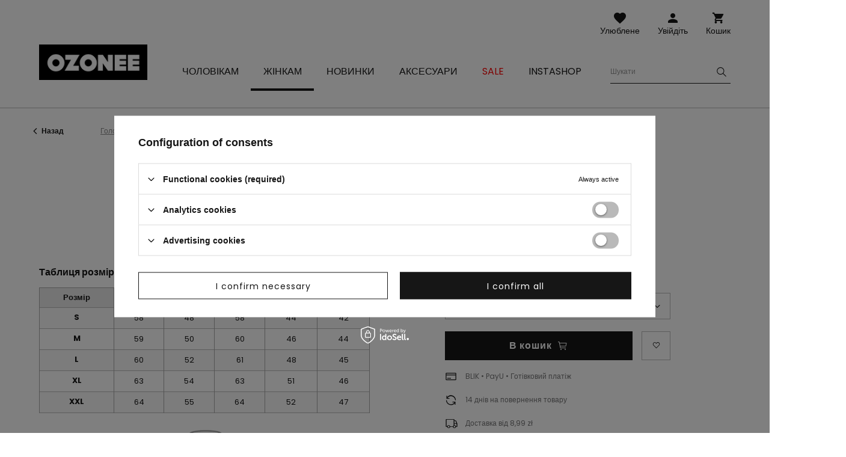

--- FILE ---
content_type: text/html; charset=utf-8
request_url: https://ozonee.pl/product-ukr-40016-%D0%96%D1%96%D0%BD%D0%BE%D1%87%D0%B0-%D0%A2%D0%BE%D0%BB%D1%81%D1%82%D0%BE%D0%B2%D0%BA%D0%B0-%D0%AF%D1%81%D0%BA%D1%80%D0%B0%D0%B2%D0%BE-%D0%A0%D0%BE%D0%B6%D0%B5%D0%B2%D0%B0-OZONEE-JS-W02Z.html
body_size: 19371
content:
<!DOCTYPE html>
<html lang="uk" class="--vat --gross " ><head><meta name='viewport' content='user-scalable=no, initial-scale = 1.0, maximum-scale = 1.0, width=device-width'/> <link rel="preload" crossorigin="anonymous" as="font" href="/gfx/custom/fontello.woff?v=2"> <link rel="preconnect" href="https://fonts.gstatic.com"> <link href="https://fonts.googleapis.com/css2?family=Kanit:wght@900&family=Lato:wght@400;700&family=Poppins:wght@400;700&display=swap" rel="stylesheet"><meta http-equiv="Content-Type" content="text/html; charset=utf-8"><meta http-equiv="X-UA-Compatible" content="IE=edge"><title>Жіноча Толстовка Яскраво-Рожева OZONEE JS/W02Z | OZONEE</title><meta name="keywords" content="Жіноча Толстовка Яскраво-Рожева OZONEE JS/W02Z Яскраво-Рожевий Bluzy damskie  Damskie bluzy różowe Колір Яскраво-Рожевий Матеріал-Бавовна 65% Матеріал-Поліестер 35% Стать Жіноча buy_limit 20      |"><meta name="description" content="Жіноча Толстовка Яскраво-Рожева OZONEE JS/W02Z | Матеріал: 65% бавовна, 35% поліестер; Модель (164 см) має на собі розмір S "><link rel="icon" href="/gfx/ukr/favicon.ico"><meta name="theme-color" content="#161616"><meta name="msapplication-navbutton-color" content="#161616"><meta name="apple-mobile-web-app-status-bar-style" content="#161616"><link rel="stylesheet" type="text/css" href="/gfx/ukr/style.css.gzip?r=1741788358"><script>var app_shop={urls:{prefix:'data="/gfx/'.replace('data="', '')+'ukr/'},vars:{priceType:'gross',priceTypeVat:true,productDeliveryTimeAndAvailabilityWithBasket:false,geoipCountryCode:'US',},txt:{priceTypeText:'',},fn:{},fnrun:{},files:[]};const getCookieByName=(name)=>{const value=`; ${document.cookie}`;const parts = value.split(`; ${name}=`);if(parts.length === 2) return parts.pop().split(';').shift();return false;};if(getCookieByName('freeeshipping_clicked')){document.documentElement.classList.remove('--freeShipping');}if(getCookieByName('rabateCode_clicked')){document.documentElement.classList.remove('--rabateCode');}</script><meta name="robots" content="index,follow"><meta name="rating" content="general"><meta name="Author" content="Ozonee.pl based on IdoSell - the best online selling solutions for your e-store (www.idosell.com/shop).">
<!-- Begin LoginOptions html -->

<style>
#client_new_social .service_item[data-name="service_Apple"]:before, 
#cookie_login_social_more .service_item[data-name="service_Apple"]:before,
.oscop_contact .oscop_login__service[data-service="Apple"]:before {
    display: block;
    height: 2.6rem;
    content: url('/gfx/standards/apple.svg?r=1743165583');
}
.oscop_contact .oscop_login__service[data-service="Apple"]:before {
    height: auto;
    transform: scale(0.8);
}
#client_new_social .service_item[data-name="service_Apple"]:has(img.service_icon):before,
#cookie_login_social_more .service_item[data-name="service_Apple"]:has(img.service_icon):before,
.oscop_contact .oscop_login__service[data-service="Apple"]:has(img.service_icon):before {
    display: none;
}
</style>

<!-- End LoginOptions html -->

<!-- Open Graph -->
<meta property="og:type" content="website"><meta property="og:url" content="https://ozonee.pl/product-ukr-40016-Жіноча-Толстовка-Яскраво-Рожева-OZONEE-JS-W02Z.html
"><meta property="og:title" content="Жіноча Толстовка Яскраво-Рожева OZONEE JS/W02Z"><meta property="og:description" content="Матеріал: 65% бавовна, 35% поліестер; Модель (164 см) має на собі розмір S
"><meta property="og:site_name" content="Ozonee.pl"><meta property="og:locale" content="uk_UA"><meta property="og:locale:alternate" content="pl_PL"><link rel="manifest" href="https://ozonee.pl/data/include/pwa/1/manifest.json?t=3"><meta name="apple-mobile-web-app-capable" content="yes"><meta name="apple-mobile-web-app-status-bar-style" content="black"><meta name="apple-mobile-web-app-title" content="ozonee.pl"><link rel="apple-touch-icon" href="/data/include/pwa/1/icon-128.png"><link rel="apple-touch-startup-image" href="/data/include/pwa/1/logo-512.png" /><meta name="msapplication-TileImage" content="/data/include/pwa/1/icon-144.png"><meta name="msapplication-TileColor" content="#2F3BA2"><meta name="msapplication-starturl" content="/"><script type="application/javascript">var _adblock = true;</script><script async src="/data/include/advertising.js"></script><script type="application/javascript">var statusPWA = {
                online: {
                    txt: "Connected to the Internet",
                    bg: "#5fa341"
                },
                offline: {
                    txt: "No Internet connection",
                    bg: "#eb5467"
                }
            }</script><script async type="application/javascript" src="/ajax/js/pwa_online_bar.js?v=1&r=6"></script><script >
window.dataLayer = window.dataLayer || [];
window.gtag = function gtag() {
dataLayer.push(arguments);
}
gtag('consent', 'default', {
'ad_storage': 'denied',
'analytics_storage': 'denied',
'ad_personalization': 'denied',
'ad_user_data': 'denied',
'wait_for_update': 500
});

gtag('set', 'ads_data_redaction', true);
</script><script id="iaiscript_1" data-requirements="W10=" data-ga4_sel="ga4script">
window.iaiscript_1 = `<${'script'}  class='google_consent_mode_update'>
gtag('consent', 'update', {
'ad_storage': 'denied',
'analytics_storage': 'denied',
'ad_personalization': 'denied',
'ad_user_data': 'denied'
});
</${'script'}>`;
</script>
<!-- End Open Graph -->

<link rel="canonical" href="https://ozonee.pl/product-ukr-40016-Жіноча-Толстовка-Яскраво-Рожева-OZONEE-JS-W02Z.html" />
<link rel="alternate" hreflang="pl" href="https://ozonee.pl/product-pol-40016-Bluza-z-kapturem-damska-jasno-rozowa-OZONEE-JS-W02Z.html" />
<link rel="alternate" hreflang="uk" href="https://ozonee.pl/product-ukr-40016-Жіноча-Толстовка-Яскраво-Рожева-OZONEE-JS-W02Z.html" />
                <!-- Global site tag (gtag.js) -->
                <script  async src="https://www.googletagmanager.com/gtag/js?id=G-M36SGEGZBN"></script>
                <script >
                    window.dataLayer = window.dataLayer || [];
                    window.gtag = function gtag(){dataLayer.push(arguments);}
                    gtag('js', new Date());
                    
                    gtag('config', 'G-M36SGEGZBN');

                </script>
                <link rel="stylesheet" type="text/css" href="/data/designs/6798c73da9d128.36041798_18/gfx/ukr/custom.css.gzip?r=1742289545">            <!-- Google Tag Manager -->
                    <script >(function(w,d,s,l,i){w[l]=w[l]||[];w[l].push({'gtm.start':
                    new Date().getTime(),event:'gtm.js'});var f=d.getElementsByTagName(s)[0],
                    j=d.createElement(s),dl=l!='dataLayer'?'&l='+l:'';j.async=true;j.src=
                    'https://www.googletagmanager.com/gtm.js?id='+i+dl;f.parentNode.insertBefore(j,f);
                    })(window,document,'script','dataLayer','GTM-NBG3HD');</script>
            <!-- End Google Tag Manager -->
<!-- Begin additional html or js -->


<!--126|1|109| modified: 2023-09-12 15:26:44-->
<script>(function(w,d,s,l,i){w[l]=w[l]||[];w[l].push({'gtm.start':
new Date().getTime(),event:'gtm.js'});var f=d.getElementsByTagName(s)[0],
j=d.createElement(s),dl=l!='dataLayer'?'&l='+l:'';j.async=true;j.src=
'https://www.googletagmanager.com/gtm.js?id='+i+dl;f.parentNode.insertBefore(j,f);
})(window,document,'script','dataLayer','GTM-TTTLJ5Z');</script>

<!-- End additional html or js -->
                <script>
                if (window.ApplePaySession && window.ApplePaySession.canMakePayments()) {
                    var applePayAvailabilityExpires = new Date();
                    applePayAvailabilityExpires.setTime(applePayAvailabilityExpires.getTime() + 2592000000); //30 days
                    document.cookie = 'applePayAvailability=yes; expires=' + applePayAvailabilityExpires.toUTCString() + '; path=/;secure;'
                    var scriptAppleJs = document.createElement('script');
                    scriptAppleJs.src = "/ajax/js/apple.js?v=3";
                    if (document.readyState === "interactive" || document.readyState === "complete") {
                          document.body.append(scriptAppleJs);
                    } else {
                        document.addEventListener("DOMContentLoaded", () => {
                            document.body.append(scriptAppleJs);
                        });  
                    }
                } else {
                    document.cookie = 'applePayAvailability=no; path=/;secure;'
                }
                </script>
                <script>let paypalDate = new Date();
                    paypalDate.setTime(paypalDate.getTime() + 86400000);
                    document.cookie = 'payPalAvailability_PLN=-1; expires=' + paypalDate.getTime() + '; path=/; secure';
                </script><link rel="preload" as="image" href="/data/gfx/icons/defaulticon_1.png"></head><body>
<!-- Begin additional html or js -->


<!--222|1|109| modified: 2023-09-12 15:26:39-->
<noscript><iframe src="https://www.googletagmanager.com/ns.html?id=GTM-TTTLJ5Z"
height="0" width="0" style="display:none;visibility:hidden"></iframe></noscript>

<!-- End additional html or js -->
<script>
					var script = document.createElement('script');
					script.src = app_shop.urls.prefix + 'envelope.js';

					document.getElementsByTagName('body')[0].insertBefore(script, document.getElementsByTagName('body')[0].firstChild);
				</script><div id="container" class="projector_page container"><header class="d-flex flex-wrap"><script class="ajaxLoad">
                app_shop.vars.vat_registered = "true";
                app_shop.vars.currency_format = "###,##0.00";
                
                    app_shop.vars.currency_before_value = false;
                
                    app_shop.vars.currency_space = true;
                
                app_shop.vars.symbol = "zł";
                app_shop.vars.id= "PLN";
                app_shop.vars.baseurl = "http://ozonee.pl/";
                app_shop.vars.sslurl= "https://ozonee.pl/";
                app_shop.vars.curr_url= "%2Fproduct-ukr-40016-%25D0%2596%25D1%2596%25D0%25BD%25D0%25BE%25D1%2587%25D0%25B0-%25D0%25A2%25D0%25BE%25D0%25BB%25D1%2581%25D1%2582%25D0%25BE%25D0%25B2%25D0%25BA%25D0%25B0-%25D0%25AF%25D1%2581%25D0%25BA%25D1%2580%25D0%25B0%25D0%25B2%25D0%25BE-%25D0%25A0%25D0%25BE%25D0%25B6%25D0%25B5%25D0%25B2%25D0%25B0-OZONEE-JS-W02Z.html";
                

                var currency_decimal_separator = ',';
                var currency_grouping_separator = ' ';

                
                    app_shop.vars.blacklist_extension = ["exe","com","swf","js","php"];
                
                    app_shop.vars.blacklist_mime = ["application/javascript","application/octet-stream","message/http","text/javascript","application/x-deb","application/x-javascript","application/x-shockwave-flash","application/x-msdownload"];
                
                    app_shop.urls.contact = "/contact-ukr.html";
                </script><div id="viewType" style="display:none"></div><div id="logo" class="col-md-3 d-flex align-items-center"><a href="https://ozonee.pl" target="_self"><img src="/data/gfx/mask/ukr/logo_1_big.jpg" alt="" width="190" height="62"></a></div><form action="https://ozonee.pl/search.php" method="get" id="menu_search" class="col-md-4"><label class="d-none d-sm-inline-block d-md-none"><i class="icon-search"></i></label><div><div class="form-group"><input id="menu_search_text" type="text" name="text" class="catcomplete" data-placeholder-mobile="Шукати продукт або категорію" data-placeholder-desktop="Шукати"><div class="menu_search_clear"><i class="icon-close"></i></div></div><button type="submit"><i class="icon-search"></i></button><a href="https://ozonee.pl/searching.php" title=""><i class="icon-close d-md-none"></i></a></div></form><div class="w-100"></div><div id="menu_settings" class="px-0 px-md-3 d-none align-items-center justify-content-center justify-content-lg-end"><div class="open_trigger"><span class="d-none d-md-inline-block flag flag_ukr"></span><div class="menu_settings_wrapper d-md-none"><div class="menu_settings_inline"><div class="menu_settings_header">
                                        Мова і валюта: 
                                    </div><div class="menu_settings_content"><span class="menu_settings_flag flag flag_ukr"></span><strong class="menu_settings_value"><span class="menu_settings_language">uk</span><span> | </span><span class="menu_settings_currency">zł</span></strong></div></div><div class="menu_settings_inline"><div class="menu_settings_header">
                                        Доставка до: 
                                    </div><div class="menu_settings_content"><strong class="menu_settings_value">Polska</strong></div></div></div><i class="icon-angle-down d-none d-md-inline-block"></i></div><form action="https://ozonee.pl/settings.php" method="post"><ul class="bg_alter"><li><div class="form-group"><label class="menu_settings_lang_label">Мова</label><div class="radio"><label><input type="radio" name="lang" value="pol"><span class="flag flag_pol"></span><span>pl</span></label></div><div class="radio"><label><input type="radio" name="lang" checked value="ukr"><span class="flag flag_ukr"></span><span>uk</span></label></div></div></li><li><div class="form-group"><label for="menu_settings_country">Доставка до</label><div class="select-after"><select class="form-control" name="country" id="menu_settings_country"><option value="1143020016">Austria</option><option value="1143020022">Belgia</option><option value="1143020033">Bułgaria</option><option value="1143020038">Chorwacja</option><option value="1143020041">Czechy</option><option value="1143020042">Dania</option><option value="1143020051">Estonia</option><option value="1143020057">Francja</option><option value="1143020062">Grecja</option><option value="1143020075">Hiszpania</option><option value="1143020076">Holandia</option><option value="1143020083">Irlandia</option><option value="1143020116">Litwa</option><option value="1143020118">Łotwa</option><option value="1143020117">Luksembourg</option><option value="1143020143">Niemcy</option><option selected value="1143020003">Polska</option><option value="1143020163">Portugalia</option><option value="1143020169">Rumunia</option><option value="1143020182">Słowacja</option><option value="1143020183">Słowenia</option><option value="1143020193">Szwecja</option><option value="1143020217">Węgry</option><option value="1143020220">Włochy</option></select></div></div></li><li class="buttons"><button class="btn --solid --large" type="submit">
                                        Застосуй зміни
                                    </button></li></ul></form></div><div id="menu_additional"><a class="account_link" href="https://ozonee.pl/login.php">Увійдіть</a><a href="/basketedit.php?mode=2" class="wishlist_link">
                    Улюблене
                    <span class="badge badge-info"></span></a></div><div id="menu_basket" class="col-md-2 topBasket"><a class="topBasket__sub" title="Кошик" href="/basketedit.php">
                    Кошик

                    <span class="badge badge-info"></span><strong class="topBasket__price" style="display: none;">0,00 zł</strong></a><div class="topBasket__details --products" style="display: none;"><div class="topBasket__block --labels"><label class="topBasket__item --name">Товар</label><label class="topBasket__item --sum">Кількість</label><label class="topBasket__item --prices">Ціна</label></div><div class="topBasket__block --products"></div></div><div class="topBasket__details --shipping" style="display: none;"><span class="badge badge-info">Ціна доставки до</span><span id="shipppingCost"></span></div><script>
                        app_shop.vars.cache_html = true;
                    </script></div><nav id="menu_categories" class="col-md-12 px-0 px-md-3 wide"><button type="button" class="navbar-toggler"><i class="icon-menu-1"></i><span>Меню</span></button><div class="navbar-collapse" id="menu_navbar"><ul class="navbar-nav mx-md-n2"><li class="nav-item"><a  href="/cholovichyy-odyah/" target="_self" title="Чоловікам" class="nav-link" ><span>Чоловікам</span></a><ul class="navbar-subnav"><li class="nav-item"><a class="nav-link" href="/ukr_m_%D0%A7%D0%BE%D0%BB%D0%BE%D0%B2%D1%96%D0%BA%D0%B0%D0%BC_Okrycia-wierzchnie-10024.html" target="_self"><span>Okrycia wierzchnie</span></a></li><li class="nav-item"><a class="nav-link" href="/cholovichi-kurtky/" target="_self"><span>Куртки</span></a><ul class="navbar-subsubnav"><li class="nav-item"><a class="nav-link" href="/ukr_m_%D0%A7%D0%BE%D0%BB%D0%BE%D0%B2%D1%96%D0%BA%D0%B0%D0%BC_%D0%9A%D1%83%D1%80%D1%82%D0%BA%D0%B8_Kurtki-d%C5%82ugie-10023.html" target="_self"><span>Kurtki długie</span></a></li><li class="nav-item"><a class="nav-link" href="/cholovichi-kurtky-zymovi/" target="_self"><span>Зимові</span></a></li><li class="nav-item"><a class="nav-link" href="/cholovichi-demisezonni-kurtky/" target="_self"><span>Міжсезонні</span></a></li><li class="nav-item"><a class="nav-link" href="/cholovichi-kurtky-bomber/" target="_self"><span>Бомбер</span></a></li><li class="nav-item"><a class="nav-link" href="/cholovichi-shkiryani-kurtky/" target="_self"><span>Шкіряні</span></a></li><li class="nav-item"><a class="nav-link" href="/cholovichi-dzhynsovi-kurtky/" target="_self"><span>Джинсові</span></a></li><li class="nav-item"><a class="nav-link" href="/cholovichi-kurtky-softshel/" target="_self"><span>Softshell</span></a></li><li class="nav-item"><a class="nav-link" href="/cholovichi-kurtky-parky/" target="_self"><span>Парки</span></a></li><li class="nav-item"><a class="nav-link" href="/cholovichi-stobani-kurtky/" target="_self"><span>Стьобані</span></a></li></ul></li><li class="nav-item"><a class="nav-link" href="/cholovichi-tolstovky/" target="_self"><span>Толстовки</span></a><ul class="navbar-subsubnav"><li class="nav-item"><a class="nav-link" href="/cholovichi-tolstovky-na-zastibtsi/" target="_self"><span>На застібці</span></a></li><li class="nav-item"><a class="nav-link" href="/cholovichi-tolstovky-z-kapyushonom/" target="_self"><span>З капюшоном</span></a></li><li class="nav-item"><a class="nav-link" href="/cholovichi-tolstovky-bez-kapyushona/" target="_self"><span>Без капюшона</span></a></li><li class="nav-item"><a class="nav-link" href="/cholovichi-tolstovky-z-malyunkom/" target="_self"><span>З малюнком</span></a></li><li class="nav-item"><a class="nav-link" href="/cholovichi-tolstovky-bez-prynta/" target="_self"><span>без принта</span></a></li><li class="nav-item"><a class="nav-link" href="/ukr_m_%D0%A7%D0%BE%D0%BB%D0%BE%D0%B2%D1%96%D0%BA%D0%B0%D0%BC_%D0%A2%D0%BE%D0%BB%D1%81%D1%82%D0%BE%D0%B2%D0%BA%D0%B8_%D0%B1%D0%B5%D0%B7-%D0%BF%D1%80%D0%B8%D0%BD%D1%82%D0%B0-kopia-10170.html" target="_self"><span>без принта (kopia)</span></a></li><li class="nav-item"><a class="nav-link" href="/ukr_m_%D0%A7%D0%BE%D0%BB%D0%BE%D0%B2%D1%96%D0%BA%D0%B0%D0%BC_%D0%A2%D0%BE%D0%BB%D1%81%D1%82%D0%BE%D0%B2%D0%BA%D0%B8_%D0%B1%D0%B5%D0%B7-%D0%BF%D1%80%D0%B8%D0%BD%D1%82%D0%B0-kopia-kopia-10171.html" target="_self"><span>без принта (kopia) (kopia)</span></a></li></ul></li><li class="nav-item"><a class="nav-link" href="/cholovichi-palta/" target="_self"><span>Пальта</span></a></li><li class="nav-item"><a class="nav-link" href="/cholovichi-bezrukavky/" target="_self"><span>Безрукавки</span></a><ul class="navbar-subsubnav"><li class="nav-item"><a class="nav-link" href="/ukr_m_%D0%A7%D0%BE%D0%BB%D0%BE%D0%B2%D1%96%D0%BA%D0%B0%D0%BC_%D0%91%D0%B5%D0%B7%D1%80%D1%83%D0%BA%D0%B0%D0%B2%D0%BA%D0%B8_Kamizelki-bez-kaptura-9654.html" target="_self"><span>Kamizelki bez kaptura</span></a></li><li class="nav-item"><a class="nav-link" href="/ukr_m_%D0%A7%D0%BE%D0%BB%D0%BE%D0%B2%D1%96%D0%BA%D0%B0%D0%BC_%D0%91%D0%B5%D0%B7%D1%80%D1%83%D0%BA%D0%B0%D0%B2%D0%BA%D0%B8_Kamizelki-zimowe-kopia-9167.html" target="_self"><span>Kamizelki zimowe (kopia)</span></a></li><li class="nav-item"><a class="nav-link" href="/ukr_m_%D0%A7%D0%BE%D0%BB%D0%BE%D0%B2%D1%96%D0%BA%D0%B0%D0%BC_%D0%91%D0%B5%D0%B7%D1%80%D1%83%D0%BA%D0%B0%D0%B2%D0%BA%D0%B8_Kamizelki-zimowe-kopia-kopia-9168.html" target="_self"><span>Kamizelki zimowe (kopia) (kopia)</span></a></li></ul></li><li class="nav-item"><a class="nav-link" href="/cholovichi-shtany/" target="_self"><span>Штани</span></a><ul class="navbar-subsubnav"><li class="nav-item"><a class="nav-link" href="/cholovichi-dzhynsy/" target="_self"><span>Джинси</span></a></li><li class="nav-item"><a class="nav-link" href="/cholovichi-sportyvni-shtany/" target="_self"><span>Спортивні</span></a></li><li class="nav-item"><a class="nav-link" href="/cholovichi-dzhohhery/" target="_self"><span>Джоггери</span></a></li><li class="nav-item"><a class="nav-link" href="/shtany-bahhi-cholovichi/" target="_self"><span>Баггі</span></a></li><li class="nav-item"><a class="nav-link" href="/cholovichi-dzhynsovi-dzhohhery/" target="_self"><span>Джинсові джоггери</span></a></li><li class="nav-item"><a class="nav-link" href="/cholovichi-chino-dzhohhery/" target="_self"><span>Чіно джоггери</span></a></li><li class="nav-item"><a class="nav-link" href="/cholovichi-shtany-chinos/" target="_self"><span>Чинос</span></a></li><li class="nav-item"><a class="nav-link" href="/cholovichi-shtany-tkanynni/" target="_self"><span>Тканинні</span></a></li><li class="nav-item"><a class="nav-link" href="/cholovichi-shtany-v-klitynku/" target="_self"><span>В клітинку</span></a></li><li class="nav-item"><a class="nav-link" href="/ukr_m_%D0%A7%D0%BE%D0%BB%D0%BE%D0%B2%D1%96%D0%BA%D0%B0%D0%BC_%D0%A8%D1%82%D0%B0%D0%BD%D0%B8_%D0%92%D0%B5%D0%BB%D1%8C%D0%B2%D0%B5%D1%82%D0%BE%D0%B2%D1%96-kopia-9067.html" target="_self"><span>Вельветові (kopia)</span></a></li><li class="nav-item"><a class="nav-link" href="/ukr_m_%D0%A7%D0%BE%D0%BB%D0%BE%D0%B2%D1%96%D0%BA%D0%B0%D0%BC_%D0%A8%D1%82%D0%B0%D0%BD%D0%B8_%D0%92%D0%B5%D0%BB%D1%8C%D0%B2%D0%B5%D1%82%D0%BE%D0%B2%D1%96-kopia-kopia-9399.html" target="_self"><span>Вельветові (kopia) (kopia)</span></a></li></ul></li><li class="nav-item"><a class="nav-link" href="/cholovichi-svetry/" target="_self"><span>Светри</span></a><ul class="navbar-subsubnav"><li class="nav-item"><a class="nav-link" href="/cholovichi-klasychni-svetry/" target="_self"><span>Класичні</span></a></li><li class="nav-item"><a class="nav-link" href="/cholovichi-kardyhany/" target="_self"><span>Кардигани</span></a></li><li class="nav-item"><a class="nav-link" href="/cholovichi-vodolazky/" target="_self"><span>Водолазки</span></a></li><li class="nav-item"><a class="nav-link" href="/cholovichi-svetry-bez-rukaviv/" target="_self"><span>Без рукавів</span></a></li></ul></li><li class="nav-item"><a class="nav-link" href="/cholovichi-sportyvni-kostyumy/" target="_self"><span>Спортивні костюми</span></a><ul class="navbar-subsubnav"><li class="nav-item"><a class="nav-link" href="/ukr_m_%D0%A7%D0%BE%D0%BB%D0%BE%D0%B2%D1%96%D0%BA%D0%B0%D0%BC_%D0%A1%D0%BF%D0%BE%D1%80%D1%82%D0%B8%D0%B2%D0%BD%D1%96-%D0%BA%D0%BE%D1%81%D1%82%D1%8E%D0%BC%D0%B8_%D0%91%D0%B0%D0%B2%D0%BE%D0%B2%D0%BD%D1%8F%D0%BD%D1%96-%D1%81%D0%BF%D0%BE%D1%80%D1%82%D0%B8%D0%B2%D0%BD%D1%96-%D0%BA%D0%BE%D1%81%D1%82%D1%8E%D0%BC%D0%B8-kopia-9033.html" target="_self"><span>Бавовняні спортивні костюми (kopia)</span></a></li><li class="nav-item"><a class="nav-link" href="/ukr_m_%D0%A7%D0%BE%D0%BB%D0%BE%D0%B2%D1%96%D0%BA%D0%B0%D0%BC_%D0%A1%D0%BF%D0%BE%D1%80%D1%82%D0%B8%D0%B2%D0%BD%D1%96-%D0%BA%D0%BE%D1%81%D1%82%D1%8E%D0%BC%D0%B8_%D0%91%D0%B0%D0%B2%D0%BE%D0%B2%D0%BD%D1%8F%D0%BD%D1%96-%D1%81%D0%BF%D0%BE%D1%80%D1%82%D0%B8%D0%B2%D0%BD%D1%96-%D0%BA%D0%BE%D1%81%D1%82%D1%8E%D0%BC%D0%B8-kopia-kopia-9034.html" target="_self"><span>Бавовняні спортивні костюми (kopia) (kopia)</span></a></li></ul></li><li class="nav-item"><a class="nav-link" href="/cholovichi-futbolky-z-dovhym-rukavom/" target="_self"><span>Футболки з довгим рукавом</span></a><ul class="navbar-subsubnav"><li class="nav-item"><a class="nav-link" href="/cholovichi-futbolky-z-dovhym-rukavom-z-pryntom/" target="_self"><span>З принтом</span></a></li><li class="nav-item"><a class="nav-link" href="/cholovichi-futbolky-z-dovhym-rukavom-bez-prynta/" target="_self"><span>Без принта</span></a></li></ul></li><li class="nav-item"><a class="nav-link" href="/cholovichi-sorochky/" target="_self"><span>Сорочки</span></a><ul class="navbar-subsubnav"><li class="nav-item"><a class="nav-link" href="/klasychni-cholovichi-sorochky/" target="_self"><span>Класичні</span></a></li><li class="nav-item"><a class="nav-link" href="/cholovichi-povsyakdenni-sorochky/" target="_self"><span>Повсякденні</span></a></li><li class="nav-item"><a class="nav-link" href="/cholovichi-sorochky-v-klitynku/" target="_self"><span>В клітинку</span></a></li><li class="nav-item"><a class="nav-link" href="/cholovichi-dzhynsovi-sorochky/" target="_self"><span>Джинсові</span></a></li><li class="nav-item"><a class="nav-link" href="/flanelevi-cholovichi-sorochky/" target="_self"><span>Фланелеві</span></a></li><li class="nav-item"><a class="nav-link" href="/ukr_m_%D0%A7%D0%BE%D0%BB%D0%BE%D0%B2%D1%96%D0%BA%D0%B0%D0%BC_%D0%A1%D0%BE%D1%80%D0%BE%D1%87%D0%BA%D0%B8_%D0%A4%D0%BB%D0%B0%D0%BD%D0%B5%D0%BB%D0%B5%D0%B2%D1%96-kopia-9078.html" target="_self"><span>Фланелеві (kopia)</span></a></li><li class="nav-item"><a class="nav-link" href="/cholovichi-sorochky-z-malyunkom/" target="_self"><span>З малюнком</span></a></li><li class="nav-item"><a class="nav-link" href="/cholovichi-sorochky-z-dovhym-rukavom/" target="_self"><span>З довгим рукавом</span></a></li><li class="nav-item"><a class="nav-link" href="/cholovichi-sorochky-z-korotkym-rukavom/" target="_self"><span>З коротким рукавом</span></a></li></ul></li><li class="nav-item"><a class="nav-link" href="/sportyvni-kostyumy-dlya-par/" target="_self"><span>Спортивні костюми для пар</span></a></li><li class="nav-item"><a class="nav-link" href="/tolstovky-dlya-par/" target="_self"><span>Толстовки для пар</span></a></li><li class="nav-item"><a class="nav-link" href="/cholovichi-futbolky/" target="_self"><span>Футболки</span></a><ul class="navbar-subsubnav"><li class="nav-item"><a class="nav-link" href="/ukr_m_%D0%A7%D0%BE%D0%BB%D0%BE%D0%B2%D1%96%D0%BA%D0%B0%D0%BC_%D0%A4%D1%83%D1%82%D0%B1%D0%BE%D0%BB%D0%BA%D0%B8_T-shirty-oversize-9116.html" target="_self"><span>T-shirty oversize</span></a></li><li class="nav-item"><a class="nav-link" href="/cholovichi-futbolky-z-pryntom/" target="_self"><span>З принтом</span></a></li><li class="nav-item"><a class="nav-link" href="/cholovichi-futbolky-bez-prynta/" target="_self"><span>Без принта</span></a></li><li class="nav-item"><a class="nav-link" href="/cholovichi-futbolky-z-v-podibnym-vyrizom/" target="_self"><span>З v-подібним вирізом</span></a></li><li class="nav-item"><a class="nav-link" href="/cholovichi-futbolky-z-kapyushonom/" target="_self"><span>З капюшоном</span></a></li><li class="nav-item"><a class="nav-link" href="/cholovichi-mayky/" target="_self"><span>Майки</span></a></li></ul></li><li class="nav-item"><a class="nav-link" href="/cholovichi-futbolky-polo/" target="_self"><span>Футболки поло</span></a></li><li class="nav-item"><a class="nav-link" href="/cholovichi-shorty/" target="_self"><span>Шорти</span></a><ul class="navbar-subsubnav"><li class="nav-item"><a class="nav-link" href="/ukr_m_%D0%A7%D0%BE%D0%BB%D0%BE%D0%B2%D1%96%D0%BA%D0%B0%D0%BC_%D0%A8%D0%BE%D1%80%D1%82%D0%B8_Spodenki-cargo-10105.html" target="_self"><span>Spodenki cargo</span></a></li><li class="nav-item"><a class="nav-link" href="/cholovichi-dzhynsovi-shorty/" target="_self"><span>Джинсові</span></a></li><li class="nav-item"><a class="nav-link" href="/cholovichi-shorty-chinos/" target="_self"><span>Чиноси</span></a></li><li class="nav-item"><a class="nav-link" href="/cholovichi-shorty-trykotazhni/" target="_self"><span>Трикотажні</span></a></li><li class="nav-item"><a class="nav-link" href="/cholovichi-shorty-dlya-plavannya/" target="_self"><span>Для плавання</span></a></li><li class="nav-item"><a class="nav-link" href="/cholovichi-sportyvni-shorty/" target="_self"><span>Спортивні</span></a></li><li class="nav-item"><a class="nav-link" href="/shorty-cholovichi-kamuflyazhni/" target="_self"><span>Камуфляжні</span></a></li></ul></li><li class="nav-item"><a class="nav-link" href="/cholovicha-bilyzna/" target="_self"><span>Білизна</span></a><ul class="navbar-subsubnav"><li class="nav-item"><a class="nav-link" href="/cholovichi-trusy-boksery/" target="_self"><span>Боксерки</span></a></li></ul></li><li class="nav-item"><a class="nav-link" href="/cholovichi-stylizatsiyi/" target="_self"><span>Чоловічі стилізації</span></a></li><li class="nav-item"><a class="nav-link" href="/kolektsiya-kamuflyazhu/" target="_self"><span>Колекція камуфляжу</span></a></li><li class="nav-item"><a class="nav-link" href="/ostanni-odynytsi/" target="_self"><span>Останні одиниці</span></a></li></ul></li><li class="nav-item active"><a  href="/zhinochyy-odyah/" target="_self" title="Жінкам" class="nav-link active" ><span>Жінкам</span></a><ul class="navbar-subnav"><li class="nav-item"><a class="nav-link" href="/ukr_m_%D0%96%D1%96%D0%BD%D0%BA%D0%B0%D0%BC_Bluzka-9483.html" target="_self"><span>Bluzka</span></a></li><li class="nav-item"><a class="nav-link" href="/ukr_m_%D0%96%D1%96%D0%BD%D0%BA%D0%B0%D0%BC_Futerka-10141.html" target="_self"><span>Futerka</span></a></li><li class="nav-item"><a class="nav-link" href="/ukr_m_%D0%96%D1%96%D0%BD%D0%BA%D0%B0%D0%BC_Komplety-damskie-9467.html" target="_self"><span>Komplety damskie</span></a></li><li class="nav-item"><a class="nav-link" href="/ukr_m_%D0%96%D1%96%D0%BD%D0%BA%D0%B0%D0%BC_Ko%C5%BCuszki-10142.html" target="_self"><span>Kożuszki</span></a></li><li class="nav-item"><a class="nav-link" href="/ukr_m_%D0%96%D1%96%D0%BD%D0%BA%D0%B0%D0%BC_P%C5%82aszcze-9944.html" target="_self"><span>Płaszcze</span></a><ul class="navbar-subsubnav"><li class="nav-item"><a class="nav-link" href="/ukr_m_%D0%96%D1%96%D0%BD%D0%BA%D0%B0%D0%BC_P%C5%82aszcze_P%C5%82aszcze-klasyczne-9945.html" target="_self"><span>Płaszcze klasyczne</span></a></li><li class="nav-item"><a class="nav-link" href="/ukr_m_%D0%96%D1%96%D0%BD%D0%BA%D0%B0%D0%BC_P%C5%82aszcze_P%C5%82aszcze-sk%C3%B3rzane-9947.html" target="_self"><span>Płaszcze skórzane</span></a></li><li class="nav-item"><a class="nav-link" href="/ukr_m_%D0%96%D1%96%D0%BD%D0%BA%D0%B0%D0%BC_P%C5%82aszcze_P%C5%82aszcze-zimowe-9946.html" target="_self"><span>Płaszcze zimowe</span></a></li></ul></li><li class="nav-item"><a class="nav-link" href="/ukr_m_%D0%96%D1%96%D0%BD%D0%BA%D0%B0%D0%BC_Sp%C3%B3dnica-sportowa-9675.html" target="_self"><span>Spódnica sportowa</span></a></li><li class="nav-item"><a class="nav-link" href="/ukr_m_%D0%96%D1%96%D0%BD%D0%BA%D0%B0%D0%BC_Swetry-9861.html" target="_self"><span>Swetry</span></a></li><li class="nav-item"><a class="nav-link" href="/ukr_m_%D0%96%D1%96%D0%BD%D0%BA%D0%B0%D0%BC_Topy-9484.html" target="_self"><span>Topy</span></a></li><li class="nav-item"><a class="nav-link" href="/zhinochi-kurtky/" target="_self"><span>Куртки</span></a><ul class="navbar-subsubnav"><li class="nav-item"><a class="nav-link" href="/ukr_m_%D0%96%D1%96%D0%BD%D0%BA%D0%B0%D0%BC_%D0%9A%D1%83%D1%80%D1%82%D0%BA%D0%B8_Kurtki-d%C5%82ugie-9884.html" target="_self"><span>Kurtki długie</span></a></li><li class="nav-item"><a class="nav-link" href="/zhinochi-zymovi-kurtky/" target="_self"><span>Зимові</span></a></li><li class="nav-item"><a class="nav-link" href="/ukr_m_%D0%96%D1%96%D0%BD%D0%BA%D0%B0%D0%BC_%D0%9A%D1%83%D1%80%D1%82%D0%BA%D0%B8_Kurtki-d%C5%82ugie-kopia-10266.html" target="_self"><span>Kurtki długie (kopia)</span></a></li><li class="nav-item"><a class="nav-link" href="/zhinochi-kurtky-demisezonni/" target="_self"><span>Демісезонні</span></a></li><li class="nav-item"><a class="nav-link" href="/zhinochi-shkiryani-kurtky/" target="_self"><span>Шкіряні</span></a></li><li class="nav-item"><a class="nav-link" href="/zhinochi-dzhynsovi-kurtky/" target="_self"><span>Джинсові</span></a></li><li class="nav-item"><a class="nav-link" href="/zhinochi-parky/" target="_self"><span>Парки</span></a></li><li class="nav-item"><a class="nav-link" href="/zhinochi-stobani-kurtky/" target="_self"><span>Стьобані</span></a></li></ul></li><li class="nav-item"><a class="nav-link active" href="/zhinochi-tolstovky/" target="_self"><span>Толстовки</span></a><ul class="navbar-subsubnav"><li class="nav-item"><a class="nav-link" href="/zhinochi-tolstovky-na-zastibtsi/" target="_self"><span>На застібці</span></a></li><li class="nav-item"><a class="nav-link active" href="/zhinochi-tolstovky-z-kapyushonom/" target="_self"><span>З капюшоном</span></a></li><li class="nav-item"><a class="nav-link" href="/zhinochi-tolstovky-bez-kapyushona/" target="_self"><span>Без капюшона</span></a></li><li class="nav-item"><a class="nav-link" href="/zhinochi-tolstovky-z-malyunkom/" target="_self"><span>З малюнком</span></a></li><li class="nav-item"><a class="nav-link" href="/zhinochi-tolstovky-bez-malyunka/" target="_self"><span>Без малюнка</span></a></li><li class="nav-item"><a class="nav-link" href="/dovhi-zhinochi-tolstovky/" target="_self"><span>Довгі</span></a></li></ul></li><li class="nav-item"><a class="nav-link" href="/zhinochi-bezrukavky/" target="_self"><span>Безрукавки</span></a><ul class="navbar-subsubnav"><li class="nav-item"><a class="nav-link" href="/dovhi-zhinochi-bezrukavky/" target="_self"><span>Довгі безрукавки</span></a></li><li class="nav-item"><a class="nav-link" href="/ukr_m_%D0%96%D1%96%D0%BD%D0%BA%D0%B0%D0%BC_%D0%91%D0%B5%D0%B7%D1%80%D1%83%D0%BA%D0%B0%D0%B2%D0%BA%D0%B8_%D0%94%D0%BE%D0%B2%D0%B3%D1%96-%D0%B1%D0%B5%D0%B7%D1%80%D1%83%D0%BA%D0%B0%D0%B2%D0%BA%D0%B8-kopia-9030.html" target="_self"><span>Довгі безрукавки (kopia)</span></a></li><li class="nav-item"><a class="nav-link" href="/zhinochi-stobani-bezrukavky/" target="_self"><span>Стьобані безрукавки</span></a></li><li class="nav-item"><a class="nav-link" href="/zhinochi-bezrukavky-z-kapyushonom/" target="_self"><span>Безрукавки з капюшоном</span></a></li></ul></li><li class="nav-item"><a class="nav-link" href="/zhinochi-shtany/" target="_self"><span>Штани</span></a><ul class="navbar-subsubnav"><li class="nav-item"><a class="nav-link" href="/ukr_m_%D0%96%D1%96%D0%BD%D0%BA%D0%B0%D0%BC_%D0%A8%D1%82%D0%B0%D0%BD%D0%B8_Spodnie-szerokie-9429.html" target="_self"><span>Spodnie szerokie</span></a></li><li class="nav-item"><a class="nav-link" href="/ukr_m_%D0%96%D1%96%D0%BD%D0%BA%D0%B0%D0%BC_%D0%A8%D1%82%D0%B0%D0%BD%D0%B8_Spodnie-welurowe-9430.html" target="_self"><span>Spodnie welurowe</span></a></li><li class="nav-item"><a class="nav-link" href="/zhinochi-dzhynsy/" target="_self"><span>Джинси</span></a></li><li class="nav-item"><a class="nav-link" href="/zhinochi-sportyvni-shtany/" target="_self"><span>Спортивні</span></a></li><li class="nav-item"><a class="nav-link" href="/ukr_m_%D0%96%D1%96%D0%BD%D0%BA%D0%B0%D0%BC_%D0%A8%D1%82%D0%B0%D0%BD%D0%B8_%D0%91%D0%B0%D0%B3%D0%B3%D1%96-5110.html" target="_self"><span>Баггі</span></a></li><li class="nav-item"><a class="nav-link" href="/zhinochi-shtany-karho/" target="_self"><span>Карго</span></a></li></ul></li><li class="nav-item"><a class="nav-link" href="/zhinochi-lehinsy/" target="_self"><span>Легінси</span></a><ul class="navbar-subsubnav"><li class="nav-item"><a class="nav-link" href="/ukr_m_%D0%96%D1%96%D0%BD%D0%BA%D0%B0%D0%BC_%D0%9B%D0%B5%D0%B3%D1%96%D0%BD%D1%81%D0%B8_Kolarki-9517.html" target="_self"><span>Kolarki</span></a></li><li class="nav-item"><a class="nav-link" href="/ukr_m_%D0%96%D1%96%D0%BD%D0%BA%D0%B0%D0%BC_%D0%9B%D0%B5%D0%B3%D1%96%D0%BD%D1%81%D0%B8_Legginsy-bez-nadruku-9296.html" target="_self"><span>Legginsy bez nadruku</span></a></li><li class="nav-item"><a class="nav-link" href="/ukr_m_%D0%96%D1%96%D0%BD%D0%BA%D0%B0%D0%BC_%D0%9B%D0%B5%D0%B3%D1%96%D0%BD%D1%81%D0%B8_Legginsy-z-nadrukiem-9295.html" target="_self"><span>Legginsy z nadrukiem</span></a></li><li class="nav-item"><a class="nav-link" href="/ukr_m_%D0%96%D1%96%D0%BD%D0%BA%D0%B0%D0%BC_%D0%9B%D0%B5%D0%B3%D1%96%D0%BD%D1%81%D0%B8_Kolarki-kopia-10064.html" target="_self"><span>Kolarki (kopia)</span></a></li><li class="nav-item"><a class="nav-link" href="/ukr_m_%D0%96%D1%96%D0%BD%D0%BA%D0%B0%D0%BC_%D0%9B%D0%B5%D0%B3%D1%96%D0%BD%D1%81%D0%B8_Kolarki-kopia-kopia-10065.html" target="_self"><span>Kolarki (kopia) (kopia)</span></a></li></ul></li><li class="nav-item"><a class="nav-link" href="/zhinochi-sportyvni-kostyumy/" target="_self"><span>Спортивні костюми</span></a><ul class="navbar-subsubnav"><li class="nav-item"><a class="nav-link" href="/ukr_m_%D0%96%D1%96%D0%BD%D0%BA%D0%B0%D0%BC_%D0%A1%D0%BF%D0%BE%D1%80%D1%82%D0%B8%D0%B2%D0%BD%D1%96-%D0%BA%D0%BE%D1%81%D1%82%D1%8E%D0%BC%D0%B8_Dresy-bez-kaptura-9230.html" target="_self"><span>Dresy bez kaptura</span></a></li><li class="nav-item"><a class="nav-link" href="/ukr_m_%D0%96%D1%96%D0%BD%D0%BA%D0%B0%D0%BC_%D0%A1%D0%BF%D0%BE%D1%80%D1%82%D0%B8%D0%B2%D0%BD%D1%96-%D0%BA%D0%BE%D1%81%D1%82%D1%8E%D0%BC%D0%B8_Dresy-rozpinane-9231.html" target="_self"><span>Dresy rozpinane</span></a></li><li class="nav-item"><a class="nav-link" href="/ukr_m_%D0%96%D1%96%D0%BD%D0%BA%D0%B0%D0%BC_%D0%A1%D0%BF%D0%BE%D1%80%D1%82%D0%B8%D0%B2%D0%BD%D1%96-%D0%BA%D0%BE%D1%81%D1%82%D1%8E%D0%BC%D0%B8_Dresy-welurowe-9215.html" target="_self"><span>Dresy welurowe</span></a></li><li class="nav-item"><a class="nav-link" href="/ukr_m_%D0%96%D1%96%D0%BD%D0%BA%D0%B0%D0%BC_%D0%A1%D0%BF%D0%BE%D1%80%D1%82%D0%B8%D0%B2%D0%BD%D1%96-%D0%BA%D0%BE%D1%81%D1%82%D1%8E%D0%BC%D0%B8_Dresy-z-kapturem-9229.html" target="_self"><span>Dresy z kapturem</span></a></li></ul></li><li class="nav-item"><a class="nav-link" href="/zhinochi-sportyvni-komplekty/" target="_self"><span>Спортивні комплекти</span></a><ul class="navbar-subsubnav"><li class="nav-item"><a class="nav-link" href="/ukr_m_%D0%96%D1%96%D0%BD%D0%BA%D0%B0%D0%BC_%D0%A1%D0%BF%D0%BE%D1%80%D1%82%D0%B8%D0%B2%D0%BD%D1%96-%D0%BA%D0%BE%D0%BC%D0%BF%D0%BB%D0%B5%D0%BA%D1%82%D0%B8_Kombinezony-sportowe-9398.html" target="_self"><span>Kombinezony sportowe</span></a></li><li class="nav-item"><a class="nav-link" href="/ukr_m_%D0%96%D1%96%D0%BD%D0%BA%D0%B0%D0%BC_%D0%A1%D0%BF%D0%BE%D1%80%D1%82%D0%B8%D0%B2%D0%BD%D1%96-%D0%BA%D0%BE%D0%BC%D0%BF%D0%BB%D0%B5%D0%BA%D1%82%D0%B8_Komplety-bez-nadruku-9298.html" target="_self"><span>Komplety bez nadruku</span></a></li><li class="nav-item"><a class="nav-link" href="/ukr_m_%D0%96%D1%96%D0%BD%D0%BA%D0%B0%D0%BC_%D0%A1%D0%BF%D0%BE%D1%80%D1%82%D0%B8%D0%B2%D0%BD%D1%96-%D0%BA%D0%BE%D0%BC%D0%BF%D0%BB%D0%B5%D0%BA%D1%82%D0%B8_Komplety-z-nadrukiem-9297.html" target="_self"><span>Komplety z nadrukiem</span></a></li></ul></li><li class="nav-item"><a class="nav-link" href="https://ozonee.pl/sportyvni-kostyumy-dlya-par/" target="_self"><span>Спортивні костюми для пар</span></a></li><li class="nav-item"><a class="nav-link" href="https://ozonee.pl/tolstovky-dlya-par/" target="_self"><span>Толстовки для пар</span></a></li><li class="nav-item"><a class="nav-link" href="/zhinochi-futbolky/" target="_self"><span>Футболки</span></a><ul class="navbar-subsubnav"><li class="nav-item"><a class="nav-link" href="/ukr_m_%D0%96%D1%96%D0%BD%D0%BA%D0%B0%D0%BC_%D0%A4%D1%83%D1%82%D0%B1%D0%BE%D0%BB%D0%BA%D0%B8_%D0%97-%D0%BF%D1%80%D0%B8%D0%BD%D1%82%D0%BE%D0%BC-5043.html" target="_self"><span>З принтом</span></a></li><li class="nav-item"><a class="nav-link" href="/zhinochi-futbolky-bez-prynta/" target="_self"><span>Без принта</span></a></li><li class="nav-item"><a class="nav-link" href="/zhinochi-mayky/" target="_self"><span>Майки</span></a></li></ul></li><li class="nav-item"><a class="nav-link" href="/zhinochi-shorty/" target="_self"><span>Шорти</span></a><ul class="navbar-subsubnav"><li class="nav-item"><a class="nav-link" href="/zhinochi-trykotazhni-shorty/" target="_self"><span>Трикотажні</span></a></li><li class="nav-item"><a class="nav-link" href="/zhinochi-sportyvni-shorty/" target="_self"><span>Спортивні</span></a></li></ul></li><li class="nav-item"><a class="nav-link" href="/zhinochi-sukni/" target="_self"><span>Сукні</span></a></li><li class="nav-item"><a class="nav-link" href="/ukr_m_%D0%96%D1%96%D0%BD%D0%BA%D0%B0%D0%BC_%D0%A1%D1%83%D0%BA%D0%BD%D1%96-kopia-10089.html" target="_self"><span>Сукні (kopia)</span></a></li><li class="nav-item"><a class="nav-link" href="/sportyvni-byusthaltery/" target="_self"><span>Спортивні бюстгальтери</span></a></li><li class="nav-item"><a class="nav-link" href="/ukr_m_%D0%96%D1%96%D0%BD%D0%BA%D0%B0%D0%BC_%D0%96%D1%96%D0%BD%D0%BE%D1%87%D0%B5-%D0%B2%D0%B7%D1%83%D1%82%D1%82%D1%8F-kopia-9066.html" target="_self"><span>Жіноче взуття (kopia)</span></a></li><li class="nav-item"><a class="nav-link" href="/zhinochi-stylizatsiyi/" target="_self"><span>Жіночі стилізації</span></a></li></ul></li><li class="nav-item"><a  href="https://ozonee.pl/Nowosc-snewproducts-ukr.html" target="_self" title="Новинки" class="nav-link" ><span>Новинки</span></a></li><li class="nav-item"><a  href="/cholovichi-aksesuary/" target="_self" title="Аксесуари" class="nav-link" ><span>Аксесуари</span></a><ul class="navbar-subnav"><li class="nav-item"><a class="nav-link" href="/cholovichi-braslety/" target="_self"><span>Браслети</span></a><ul class="navbar-subsubnav"><li class="nav-item"><a class="nav-link" href="/ukr_m_%D0%90%D0%BA%D1%81%D0%B5%D1%81%D1%83%D0%B0%D1%80%D0%B8_%D0%91%D1%80%D0%B0%D1%81%D0%BB%D0%B5%D1%82%D0%B8_%D0%A8%D0%BA%D1%96%D1%80%D1%8F%D0%BD%D1%96-325.html" target="_self"><span>Шкіряні</span></a></li><li class="nav-item"><a class="nav-link" href="/ukr_m_%D0%90%D0%BA%D1%81%D0%B5%D1%81%D1%83%D0%B0%D1%80%D0%B8_%D0%91%D1%80%D0%B0%D1%81%D0%BB%D0%B5%D1%82%D0%B8_%D0%97-%D0%BD%D0%B0%D0%BC%D0%B8%D1%81%D1%82%D0%B8%D0%BD-327.html" target="_self"><span>З намистин</span></a></li><li class="nav-item"><a class="nav-link" href="/komplekty-brasletiv/" target="_self"><span>Комплекти</span></a></li></ul></li></ul></li><li class="nav-item"><a  href="https://ozonee.pl/%D0%90%D0%BA%D1%86%D1%96%D1%8F-spromo-ukr.html" target="_self" title="Sale" class="nav-link" ><span>Sale</span></a></li><li class="nav-item"><span title="INSTASHOP" class="nav-link" ><span>INSTASHOP</span></span></li></ul></div></nav></header><div id="layout" class="row clearfix"><aside class="col-3"><div class="setMobileGrid" data-item="#menu_navbar"></div><div class="setMobileGrid" data-item="#menu_navbar3" data-ismenu1="true"></div><div class="setMobileGrid" data-item="#menu_blog"></div><div class="login_menu_block d-lg-none" id="login_menu_block"><a class="contact_link" href="/contact.php" title="
                        Натисніть тут, щоб перейти на сторінку контактів
                        
                    ">
                    Допомога і контакт
                    
                </a><a class="sign_in_link" href="/login.php" title="">
                            Увійдіть
                            
                        </a><a class="registration_link" href="/client-new.php?register" title="">
                            Зареєструватися
                            
                        </a></div><div class="setMobileGrid" data-item="#menu_contact"></div><div class="setMobileGrid" data-item="#menu_settings"></div><div class="setMobileGrid" data-item="#Filters"></div><span class="aside_close"><i class="icon-close"></i></span></aside><div id="content" class="col-12 px-0 d-flex flex-wrap"><div class="breadcrumbs col-md-12"><div class="back_button"><button id="back_button"><i class="icon-angle-left"></i> Назад</button></div><div class="list_wrapper"><ol><li><span>Тут:  </span></li><li class="bc-main"><span><a href="/">Головна сторінка</a></span></li><li class="category bc-item-1"><a class="category" href="/zhinochyy-odyah/">Жінкам</a></li><li class="category bc-item-2"><a class="category" href="/zhinochi-tolstovky/">Толстовки</a></li><li class="category bc-active bc-item-3"><a class="category" href="/zhinochi-tolstovky-z-kapyushonom/">З капюшоном</a></li><li class="bc-active bc-product-name"><span>Жіноча Толстовка Яскраво-Рожева OZONEE JS/W02Z</span></li></ol></div></div><div id="menu_compare_product" class="compare mb-2 pt-sm-3 pb-sm-3 mb-sm-3 mx-3 " style="display: none;"><div class="compare__label d-none d-sm-block">Додане до прорівняння</div><div class="compare__sub"></div><div class="compare__buttons"><a class="compare__button btn --solid --secondary" href="https://ozonee.pl/product-compare.php" title="Порівняти всі товари" target="_blank"><span>Порівняти товари </span><span class="d-sm-none">(0)</span></a><a class="compare__button --remove btn d-none d-sm-block" href="https://ozonee.pl/settings.php?comparers=remove&amp;product=###" title="Видалити всі товари">
                        Видалити товари
                    </a></div><script>
                        var cache_html = true;
                    </script></div><section id="projector_photos" class="photos col-12 col-sm-6 d-flex flex-wrap flex-md-nowrap align-items-start"><div id="photos_default" class="photos__default d-flex justify-content-center"><figure class="photos__default_figure"><img class="photos__default_img" src="/data/gfx/icons/defaulticon_1.png" alt="Жіноча Толстовка Яскраво-Рожева OZONEE JS/W02Z"></figure></div></section><div class="pswp" tabindex="-1" role="dialog" aria-hidden="true"><div class="pswp__bg"></div><div class="pswp__scroll-wrap"><div class="pswp__container"><div class="pswp__item"></div><div class="pswp__item"></div><div class="pswp__item"></div></div><div class="pswp__ui pswp__ui--hidden"><div class="pswp__top-bar"><div class="pswp__counter"></div><button class="pswp__button pswp__button--close" title="Close (Esc)"></button><button class="pswp__button pswp__button--share" title="Share"></button><button class="pswp__button pswp__button--fs" title="Toggle fullscreen"></button><button class="pswp__button pswp__button--zoom" title="Zoom in/out"></button><div class="pswp__preloader"><div class="pswp__preloader__icn"><div class="pswp__preloader__cut"><div class="pswp__preloader__donut"></div></div></div></div></div><div class="pswp__share-modal pswp__share-modal--hidden pswp__single-tap"><div class="pswp__share-tooltip"></div></div><button class="pswp__button pswp__button--arrow--left" title="Previous (arrow left)"></button><button class="pswp__button pswp__button--arrow--right" title="Next (arrow right)"></button><div class="pswp__caption"><div class="pswp__caption__center"></div></div></div></div></div><script class="ajaxLoad">
                cena_raty = 39.99;
                
                    var  client_login = 'false'
                    
                var  client_points = '';
                var  points_used = '';
                var  shop_currency = 'zł';
                var product_data = {
                "product_id": '40016',
                
                "currency":"zł",
                "product_type":"product_item",
                "unit":"szt.",
                "unit_plural":"szt.",

                "unit_sellby":"1",
                "unit_precision":"0",

                "base_price":{
                
                    "maxprice":"39.99",
                
                    "maxprice_formatted":"39,99 zł",
                
                    "maxprice_net":"32.51",
                
                    "maxprice_net_formatted":"32,51 zł",
                
                    "minprice":"39.99",
                
                    "minprice_formatted":"39,99 zł",
                
                    "minprice_net":"32.51",
                
                    "minprice_net_formatted":"32,51 zł",
                
                    "size_max_maxprice_net":"55.28",
                
                    "size_min_maxprice_net":"55.28",
                
                    "size_max_maxprice_net_formatted":"55,28 zł",
                
                    "size_min_maxprice_net_formatted":"55,28 zł",
                
                    "size_max_maxprice":"67.99",
                
                    "size_min_maxprice":"67.99",
                
                    "size_max_maxprice_formatted":"67,99 zł",
                
                    "size_min_maxprice_formatted":"67,99 zł",
                
                    "price_unit_sellby":"39.99",
                
                    "value":"39.99",
                    "price_formatted":"39,99 zł",
                    "price_net":"32.51",
                    "price_net_formatted":"32,51 zł",
                    "yousave_percent":"41",
                    "omnibus_price":"39.99",
                    "omnibus_price_formatted":"39,99 zł",
                    "omnibus_yousave":"0",
                    "omnibus_yousave_formatted":"0,00 zł",
                    "omnibus_price_net":"32.51",
                    "omnibus_price_net_formatted":"32,51 zł",
                    "omnibus_yousave_net":"0",
                    "omnibus_yousave_net_formatted":"0,00 zł",
                    "omnibus_yousave_percent":"0",
                    "omnibus_price_is_higher_than_selling_price":"false",
                    "normalprice":"67.99",
                    "normalprice_net":"55.28",
                    "normalprice_formatted":"67,99 zł",
                    "normalprice_net_formatted":"55,28 zł",
                    "vat":"23",
                    "yousave":"28.00",
                    "maxprice":"67.99",
                    "yousave_formatted":"28,00 zł",
                    "maxprice_formatted":"67,99 zł",
                    "last_price_change_date":"2025-08-14",
                    "yousave_net":"22.77",
                    "maxprice_net":"55.28",
                    "yousave_net_formatted":"22,77 zł",
                    "maxprice_net_formatted":"55,28 zł",
                    "worth":"39.99",
                    "worth_net":"32.51",
                    "worth_formatted":"39,99 zł",
                    "worth_net_formatted":"32,51 zł",
                    "max_diff_gross":"28",
                    "max_diff_gross_formatted":"28,00 zł",
                    "max_diff_percent":"41",
                    "max_diff_net":"22.77",
                    "max_diff_net_formatted":"22,77 zł",
                    "basket_enable":"y",
                    "special_offer":"false",
                    "rebate_code_active":"n",
                    "priceformula_error":"false"
                },

                "order_quantity_range":{
                
                }

                

                }
                var  trust_level = '0';
            </script><div class="projector_form_wrapper col-12"><form id="projector_form" action="https://ozonee.pl/basketchange.php" method="post" data-product_id="40016" class="
                         col-12 col-sm-10 col-md-8 offset-sm-2 
                        "><input id="projector_product_hidden" type="hidden" name="product" value="40016"><input id="projector_size_hidden" type="hidden" name="size" autocomplete="off"><input id="projector_mode_hidden" type="hidden" name="mode" value="1"><div id="projector_productname" class="product_name"><div class="product_name__wrapper"><h1 class="product_name__name">Жіноча Толстовка Яскраво-Рожева OZONEE JS/W02Z</h1></div></div><div id="projector_details" class="projector_details__wrapper"><div id="projector_prices_wrapper"><div class="product_section" id="projector_price_srp_wrapper" style="display:none;"><label class="projector_label">Ціна з катологу:</label><div><span class="projector_price_srp" id="projector_price_srp"></span></div></div><div class="product_section" id="projector_price_value_wrapper"><label class="projector_label">
                                            Наша ціна:
                                        </label><div class="projector_price_subwrapper"><div id="projector_price_maxprice_wrapper"><del class="projector_price_maxprice" id="projector_price_maxprice">67,99 zł</del><div class="projector_prices__percent_value">
-41%
</div></div><strong class="projector_price_value" id="projector_price_value">39,99 zł</strong><div class="price_gross_info"><small class="projector_price_unit_sep">
                                                     / 
                                                </small><small class="projector_price_unit_sellby" id="projector_price_unit_sellby" style="display:none">1</small><small class="projector_price_unit" id="projector_price_unit">szt.</small><span></span></div><div class="projector_prices__lowest_price omnibus_price"><span class="omnibus_price__text">Найнижча ціна за 30 днів до знижки </span><del id="projector_omnibus_price_value" class="omnibus_price__value">39,99 zł</del></div></div></div></div><div class="product_section show_size" id="projector_show_size"><a href="#show_size_cms" class="show_size_cms btn --icon-left --medium icon-pencil-and-ruler">Таблиця розмірів</a></div><div class="product_section sizes" id="projector_sizes_cont" data-show_size="true"><div class="sizes__sub row select"><span id="projector_sizes_select_label">Просимо обрати розмір</span><select name="projector_sizes" id="projector_sizes_select" class="col py-1"><option value="">Виберіть розмір</option><option class="size_3 disabled" value="3" data-count="0">S</option><option class="size_4 disabled" value="4" data-count="0">M</option><option class="size_5 disabled" value="5" data-count="0">L</option><option class="size_6 disabled" value="6" data-count="0">XL</option><option class="size_7 disabled" value="7" data-count="0">XXL</option></select></div></div><div class="projector_product_status_wrapper" style="display:none"><div id="projector_status_description_wrapper" style="display:none"><label>
                                    Наявність:
                                </label><div><span class="projector_amount" id="projector_amount"><strong>%d </strong></span><span class="projector_status_description" id="projector_status_description"></span></div></div><div id="projector_shipping_unknown" style="display:none"><span><a target="_blank" href="/contact-ukr.html">
                                            Зв'яжіться з підтримкою магазину,
                                        </a>
                                        щоб оцінити час підготовки цього продукту до відправлення.
                                    </span></div><div id="projector_shipping_info" style="display:none"><label>
                                                Можемо відіслати вже
                                            </label><div><span class="projector_delivery_days" id="projector_delivery_days"></span></div><a class="shipping_info" href="#shipping_info" title="Перевірте терміни і вартість доставки">
                                        Перевірте терміни і вартість доставки
                                    </a></div></div><div class="product_section tell_availability" id="projector_tell_availability" style="display:none"><label>
                                Повідомлення:
                            </label><div class="product_section_sub"><div class="form-group"><div class="input-group has-feedback has-required"><div class="input-group-addon"><i class="icon-envelope-alt"></i></div><input type="text" class="form-control validate" name="email" data-validation-url="/ajax/client-new.php?validAjax=true" data-validation="client_email" required="required" disabled placeholder="Ваша адреса електронної пошти"><span class="form-control-feedback"></span></div></div><div class="checkbox" style="display:none;" id="sms_active_checkbox"><label><input type="checkbox">Хочу додатково отримати СМС з повідомленням 
                                    </label></div><div class="form-group" style="display:none;" id="sms_active_group"><div class="input-group has-feedback has-required"><div class="input-group-addon"><i class="icon-phone"></i></div><input type="text" class="form-control validate" name="phone" data-validation-url="/ajax/client-new.php?validAjax=true" data-validation="client_phone" required="required" disabled placeholder="Ваш номер телефону"><span class="form-control-feedback"></span></div></div><p class="form-privacy-info">Дані обробляються відповідно до <a href="/ukr-privacy-and-cookie-notice.html">політика приватності</a>. Надсилаючи їх, ви приймаєте його положення. </p><div class="form-group"><button type="submit" class="btn --solid --large">
                                        Повідомити про наявність
                                    </button></div><div class="form-group"><p> Вказані дані не використовуються для розсилки інформаційних бюлетенів або інших оголошень. Включаючи повідомлення, ви погоджуєтесь тільки на відправку інформації про повторну наявність цього товару. </p></div></div></div><div id="projector_buy_section" class="product_section"><label class="projector_label">
                                        Кількість: 
                                    </label><div class="projector_buttons" id="projector_buttons"><div class="projector_number" id="projector_number_cont"><button id="projector_number_down" class="projector_number_down" type="button"><i class="icon-minus"></i></button><input class="projector_number" name="number" id="projector_number" value="1"><button id="projector_number_up" class="projector_number_up" type="button"><i class="icon-plus"></i></button></div><button class="btn --solid --large projector_butttons_buy" id="projector_button_basket" type="submit" title="Додати товар у кошик">
                                            В кошик
                                        </button><a href="#add_favorite" class="projector_buttons_obs" id="projector_button_observe" title="Додати до улюблених"><i class="icon-favorite"></i></a></div><div class="mobile__fixed__bar"><div class="mobile__fixed__bar__buttons"><a class="btn --solid --large  projector_butttons_buy" href="#" title="Додати товар у кошик">
                                                В кошик
                                            </a></div></div></div><div class="component_projector_cms cm" id="component_projector_cms"><div class="n56196_main"><div class="n56196_sub"><div class="_ae_desc"><style>
            :root {
            --long-description-width: 50%;
            --long-description-padding-section: 10px;
            }

            @media (max-width: 756px) {
                :root {
                --long-description-width: 100%;
                --long-description-padding-section: 0;
                }
            }
            ._ae_desc p{
                margin:16px 0;
            }
            ._ae_desc table{
                border-collapse: collapse;
                border-spacing: 0;
            }
            ._ae_desc td,._ae_desc table{
                padding: 4px;
            }
        </style><div style="margin-bottom: 20px;font-size:14px;"><div><div class="benefits"><a class="benefits__block --cash_on_delivery"><span class="benefits__item --cash_on_delivery">BLIK • PayU • Готівковий платіж</span></a><a class="benefits__block --returns"><span class="benefits__item --return"><span class="benefits__return_days">14</span> днів на повернення товару</span></a><a class="benefits__block --shippings"><span class="benefits__item --delivery">Доставка від 8,99 zł</span></a></div></div></div></div></div></div></div><div id="projector_points_wrapper" class="points_price_section" style="display:none;"><div class="product_points_wrapper"></div><div class="product_points_buy" style="display:none;"><div><button id="projector_button_points_basket" type="submit" name="forpoints" value="1" class="btn --solid">
                                            Купити за пункти
                                        </button></div></div></div></div></form></div><div id="alert_cover" class="projector_alert_55916" style="display:none" onclick="Alertek.hide_alert();"></div><script class="ajaxLoad">
                app_shop.vars.contact_link = "/contact-ukr.html";
            </script><script class="ajaxLoad">
				var bundle_title =   "Ціна товарів поза комплектом";
			</script><section id="projector_dictionary" class="dictionary col-12"><div class="product_section show_size" id="projector_show_size"><div class="component_projector_sizes_chart2" id="component_projector_sizes_cms_not2"><div class="dictionary__label mb-3"><span class="dictionary__label_txt">Таблиця розмірів</span></div><div class="table-responsive"><table class="ui-responsive table-stroke ui-table ui-table-reflow table-condensed"><tbody><tr><th class="table-first-column">Розмір</th><th>Długość całkowita A</th><th>Szerokość pod pachami B</th><th>Długość rękawa od ramienia C</th><th>Długość rękawa wewnętrzna D</th><th>Szerokość na dole E</th></tr><tr><td class="table-first-column">S</td><td>58</td><td>48</td><td>58</td><td>44</td><td>42</td></tr><tr><td class="table-first-column">M</td><td>59</td><td>50</td><td>60</td><td>46</td><td>44</td></tr><tr><td class="table-first-column">L</td><td>60</td><td>52</td><td>61</td><td>48</td><td>45</td></tr><tr><td class="table-first-column">XL</td><td>63</td><td>54</td><td>63</td><td>51</td><td>46</td></tr><tr><td class="table-first-column">XXL</td><td>64</td><td>55</td><td>64</td><td>52</td><td>47</td></tr></tbody></table></div><div class="sizes_chart_cms2"><p> </p>
<p class="MsoNormal" style="text-align: center;"><span style="font-family: arial, helvetica, sans-serif;"><img style="border: 0px none; border-width: 0px;" src="https://x-side.iai-shop.com/data/include/cms/rysunki/Sweter.png" border="0" alt="L-shirt" width="300" height="264" /></span></p></div></div></div></section><section class="product_name__description col-12 col-lg-11"><div class="big_label">
      Опис
    </div><div>
          - Матеріал: 65% бавовна, 35% поліестер</div><div></div><div></div><div></div><div></div></section><section id="projector_dictionary" class="dictionary col-12"><div class="dictionary__group --first --no-group"><div class="dictionary__label mb-3"><span class="dictionary__label_txt">Деталі товару</span></div><div class="dictionary__param row"><div class="dictionary__name"><span class="dictionary__name_txt">Колір</span></div><div class="dictionary__values"><div class="dictionary__value"><span class="dictionary__value_txt">Яскраво-Рожевий</span></div></div></div><div class="dictionary__param row"><div class="dictionary__name"><span class="dictionary__name_txt">Матеріал-Бавовна</span></div><div class="dictionary__values"><div class="dictionary__value"><span class="dictionary__value_txt">65%</span></div></div></div><div class="dictionary__param row"><div class="dictionary__name"><span class="dictionary__name_txt">Матеріал-Поліестер</span></div><div class="dictionary__values"><div class="dictionary__value"><span class="dictionary__value_txt">35%</span></div></div></div><div class="dictionary__param row"><div class="dictionary__name"><span class="dictionary__name_txt">Стать</span></div><div class="dictionary__values"><div class="dictionary__value"><span class="dictionary__value_txt">Жіноча</span></div></div></div></div></section><section id="opinions_section" class="col-12 col-lg-11"><div class="opinions_add_form no_opinions col-12"><div class="big_label">
									    Напишіть свій відгук
                                    </div><form class="row flex-column align-items-center shop_opinion_form" enctype="multipart/form-data" id="shop_opinion_form" action="/settings.php" method="post"><input type="hidden" name="product" value="40016"><div class="shop_opinions_notes col-12"><div class="shop_opinions_name">
									Ваша оцінка:
								</div><div class="shop_opinions_note_items"><div class="opinion_note"><a href="#" class="opinion_star" rel="1" title="1/5"><span><i class="icon-star"></i></span></a><a href="#" class="opinion_star" rel="2" title="2/5"><span><i class="icon-star"></i></span></a><a href="#" class="opinion_star" rel="3" title="3/5"><span><i class="icon-star"></i></span></a><a href="#" class="opinion_star" rel="4" title="4/5"><span><i class="icon-star"></i></span></a><a href="#" class="opinion_star" rel="5" title="5/5"><span><i class="icon-star"></i></span></a><input type="hidden" name="note" value="5"></div></div></div><div class="form-group col-12"><div class="has-feedback"><textarea id="addopp" class="form-control" name="opinion"></textarea><label for="opinion" class="control-label">
										Відгуки
									</label><span class="form-control-feedback"></span></div></div><div class="opinion_add_photos col-12"><div class="opinion_add_photos_wrapper d-flex align-items-center"><span class="opinion_add_photos_text"><i class="icon-file-image"></i>  Додайте власну фоторафію продукту:
										</span><input class="opinion_add_photo" type="file" name="opinion_photo" data-max_filesize="10485760"></div></div><div class="form-group col-12"><div class="has-feedback has-required"><input id="addopinion_name" class="form-control" type="text" name="addopinion_name" value="" required="required"><label for="addopinion_name" class="control-label">
											Ваше Ім'я
										</label><span class="form-control-feedback"></span></div></div><div class="form-group col-12"><div class="has-feedback has-required"><input id="addopinion_email" class="form-control" type="email" name="addopinion_email" value="" required="required"><label for="addopinion_email" class="control-label">
											Ваша електронна пошта
										</label><span class="form-control-feedback"></span></div></div><div class="opinions_add col-12"></div><div class="shop_opinions_button col-12"><button type="submit" class="btn --solid --medium opinions-shop_opinions_button px-5" title="Додати відгук">
											Додати
										</button></div></form></div></section><section id="share_section" class="share_section col-12 col-lg-11"><div class="share_wrapper">
    <div class="share_toggler"><i class="icon-share"></i><span>Поділитися з друзями</span></div>
    <div class="share_list">
        <a class="share_item" href="https://www.facebook.com/sharer/sharer.php?u=">Facebook <i class="icon-facebook-1"></i></a>
        <a class="share_item" href="http://pinterest.com/pin/create/link/?url="> Pinterest <i class="icon-pintrest"></i></a>
        <a class="share_item" href="https://www.linkedin.com/sharing/share-offsite/?url=">LinkedIn <i class="icon-linkedin"></i></a>
    </div>
</div></section><section id="products_associated_zone2" class="hotspot --slider mb-5 col-12" data-ajaxLoad="true" data-pageType="projector"><div class="hotspot mb-5 skeleton"><span class="headline"></span><div class="products d-flex flex-wrap"><div class="product col-6 col-sm-3"><span class="product__icon d-flex justify-content-center align-items-center"></span><span class="product__name"></span><div class="product__prices"></div></div><div class="product col-6 col-sm-3"><span class="product__icon d-flex justify-content-center align-items-center"></span><span class="product__name"></span><div class="product__prices"></div></div><div class="product col-6 col-sm-3"><span class="product__icon d-flex justify-content-center align-items-center"></span><span class="product__name"></span><div class="product__prices"></div></div><div class="product col-6 col-sm-3"><span class="product__icon d-flex justify-content-center align-items-center"></span><span class="product__name"></span><div class="product__prices"></div></div></div></div></section><section id="products_associated_zone3" class="hotspot --slider mb-5 col-12" data-ajaxLoad="true" data-pageType="projector"><div class="hotspot mb-5 skeleton"><span class="headline"></span><div class="products d-flex flex-wrap"><div class="product col-6 col-sm-3"><span class="product__icon d-flex justify-content-center align-items-center"></span><span class="product__name"></span><div class="product__prices"></div></div><div class="product col-6 col-sm-3"><span class="product__icon d-flex justify-content-center align-items-center"></span><span class="product__name"></span><div class="product__prices"></div></div><div class="product col-6 col-sm-3"><span class="product__icon d-flex justify-content-center align-items-center"></span><span class="product__name"></span><div class="product__prices"></div></div><div class="product col-6 col-sm-3"><span class="product__icon d-flex justify-content-center align-items-center"></span><span class="product__name"></span><div class="product__prices"></div></div></div></div></section><section id="products_associated_zone4" class="hotspot --slider mb-5 col-12" data-ajaxLoad="true" data-pageType="projector"><div class="hotspot mb-5 skeleton"><span class="headline"></span><div class="products d-flex flex-wrap"><div class="product col-6 col-sm-3"><span class="product__icon d-flex justify-content-center align-items-center"></span><span class="product__name"></span><div class="product__prices"></div></div><div class="product col-6 col-sm-3"><span class="product__icon d-flex justify-content-center align-items-center"></span><span class="product__name"></span><div class="product__prices"></div></div><div class="product col-6 col-sm-3"><span class="product__icon d-flex justify-content-center align-items-center"></span><span class="product__name"></span><div class="product__prices"></div></div><div class="product col-6 col-sm-3"><span class="product__icon d-flex justify-content-center align-items-center"></span><span class="product__name"></span><div class="product__prices"></div></div></div></div></section><div class="component_projector_sizes_chart" id="component_projector_sizes_cms_not"><div class="headline">Таблиця розмірів</div><div class="table-responsive"><table class="ui-responsive table-stroke ui-table ui-table-reflow table-condensed"><thead><tr><th class="table-first-column">Розмір</th><th>Długość całkowita A</th><th>Szerokość pod pachami B</th><th>Długość rękawa od ramienia C</th><th>Długość rękawa wewnętrzna D</th><th>Szerokość na dole E</th></tr></thead><tbody><tr><td class="table-first-column">S</td><td>58</td><td>48</td><td>58</td><td>44</td><td>42</td></tr><tr><td class="table-first-column">M</td><td>59</td><td>50</td><td>60</td><td>46</td><td>44</td></tr><tr><td class="table-first-column">L</td><td>60</td><td>52</td><td>61</td><td>48</td><td>45</td></tr><tr><td class="table-first-column">XL</td><td>63</td><td>54</td><td>63</td><td>51</td><td>46</td></tr><tr><td class="table-first-column">XXL</td><td>64</td><td>55</td><td>64</td><td>52</td><td>47</td></tr></tbody></table></div><div class="sizes_chart_cms"><p> </p>
<p class="MsoNormal" style="text-align: center;"><span style="font-family: arial, helvetica, sans-serif;"><img style="border: 0px none; border-width: 0px;" src="https://x-side.iai-shop.com/data/include/cms/rysunki/Sweter.png" border="0" alt="L-shirt" width="300" height="264" /></span></p></div></div></div></div></div><footer class=""><div id="menu_buttons" class="container"><div class="row menu_buttons_sub"><div class="menu_button_wrapper col-md-4 col-6"><div class="ozonee_social_media">
    <div class="headline">Приєднайся до нас</div>
    <ul class="ozonee_social_media__list">
        <li class="ozonee_social_media__list__item --instagram">
            <a href="https://instagram.com/ozonee.pl/" rel="nofollow"><i class="icon-instagram"></i></a>
        </li>
        <li class="ozonee_social_media__list__item --facebook">
            <a href="http://www.facebook.com/OZONEEpl" rel="nofollow"><i class="icon-facebook-1"></i></a>
        </li>
        <li class="ozonee_social_media__list__item --youtube">
            <a href="https://www.youtube.com/channel/UCkINfg4-wwxsNJMRviDc0BQ" rel="nofollow"><i class="icon-youtube"></i></a>
        </li>
        <li class="ozonee_social_media__list__item --pinterest">
            <a href="https://pl.pinterest.com/OZONEEpl/_saved/" rel="nofollow"><i class="icon-pintrest"></i></a>
        </li>
    </ul>
</div></div></div></div><div id="footer_links" class="row container"><ul class="footer_links col-sm-3 col-12" id="links_footer_1"><li><span  title="ІНФОРМАЦІЯ" class="footer_links_label" ><span>ІНФОРМАЦІЯ</span></span><ul class="footer_links_sub"><li><a href="/Про-нас-cabout-ukr-3.html" target="_self" title="Про нас" ><span>Про нас</span></a></li><li><a href="/contact.php" target="_self" title="Контакт" ><span>Контакт</span></a></li><li><a href="/ukr-terms.html" target="_self" title="Правила" ><span>Правила</span></a></li><li><span title="" ><span>Положення про захист авторських прав</span></span></li><li><span title="" ><span>Правила проведення акцій</span></span></li><li><a href="https://ozonee.pl/Regulamin-karty-podarunkowej-clinks-pol-436.html" target="_self" title="Положення про подарункові картки" ><span>Положення про подарункові картки</span></a></li><li><a href="/ukr-privacy-and-cookie-notice.html" target="_self" title="Політика приватності" ><span>Політика приватності</span></a></li><li><a href="https://ozonee.pl/Безпечні-покупки-cabout-ukr-17.html" target="_self" title="Безпечні покупки" ><span>Безпечні покупки</span></a></li><li><a href="https://ozonee.pl/Авторські-права-cabout-ukr-60.html" target="_self" title="© copyright" ><span>© copyright</span></a></li></ul></li></ul><ul class="footer_links col-sm-3 col-12" id="links_footer_2"><li><span  title="ДОПОМОГА" class="footer_links_label" ><span>ДОПОМОГА</span></span><ul class="footer_links_sub"><li><a href="/ukr-returns-and_replacements.html" target="_self" title="Повернення - скарга" ><span>Повернення - скарга</span></a></li><li><a href="/ukr-delivery.html" target="_self" title="Вартість і спосіб доставки" ><span>Вартість і спосіб доставки</span></a></li><li><a href="/order-open.php" target="_self" title="Перевірити статус замовлення" ><span>Перевірити статус замовлення</span></a></li><li><a href="/ukr-payments.html" target="_self" title="Способи оплати" ><span>Способи оплати</span></a></li><li><a href="/Фотографії-кольори-розміри-cabout-ukr-14.html" target="_self" title="Фотографії, кольори, розміри" ><span>Фотографії, кольори, розміри</span></a></li><li><a href="/FAQ-cabout-ukr-16.html" target="_self" title="FAQ" ><span>FAQ</span></a></li><li><a href="https://ozonee.pl/Як-отримати-накладну-ПДВ-clinks-ukr-384.html" target="_self" title="Як отримати накладну ПДВ?" ><span>Як отримати накладну ПДВ?</span></a></li></ul></li></ul><ul class="footer_links col-sm-3 col-12" id="links_footer_3"><li><span  title="МІЙ АКАУНТ" class="footer_links_label" ><span>МІЙ АКАУНТ</span></span><ul class="footer_links_sub"><li><a href="/client-orders.php" target="_self" title="Мої замовлення" ><span>Мої замовлення</span></a></li><li><a href="/basketedit.php?mode=1" target="_self" title="Кошик" ><span>Кошик</span></a></li><li><a href="/basketedit.php?mode=2" target="_self" title="Улюблені продукти" ><span>Улюблені продукти</span></a></li><li><a href="/searching.php" target="_self" title="Пошук" ><span>Пошук</span></a></li></ul></li></ul></div><section id="menu_banners2" class="container"><div class="menu_button_wrapper"><div class="ozonee_footer">
    <div class="ozonee_footer__logo">
        <ul class="ozonee_footer__logo__list">
            <li>
                <img src="/data/include/cms/ozonee_2021/main-banner2/blik.webp" alt="BLIK">
            </li>
            <li>
                <img src="/data/include/cms/ozonee_2021/main-banner2/pay-u.webp" alt="PayU">
            </li>
            <li>
                <img src="/data/include/cms/ozonee_2021/main-banner2/mastercard.webp" alt="Mastercard">
            </li>
            <li>
                <img src="/data/include/cms/ozonee_2021/main-banner2/visa.webp" alt="Visa">
            </li>
            <li>
                <img src="/data/include/cms/ozonee_2021/main-banner2/wysylka-za-pobraniem.webp" alt="Wysyłka za pobraniem">
            </li>
        </ul>
    </div>
    <div class="ozonee_footer__bar">
        <ul class="ozonee_footer__bar__list">
            <li class="logo">
                <img src="/data/include/cms/ozonee_2021/main-banner2/logo-white.svg" alt="Ozonee">
            </li>
            <li class="copyright">Copyright @ 2026 OZONEE</li>
            <li class="cookies">
                <a href="https://ozonee.pl/ukr-terms.html">Правила</a>
            </li>
            <li class="privacy_policy">
                <a href="https://ozonee.pl/ukr-privacy-and-cookie-notice.html">Політика приватності</a>
            </li>
        </ul>
    </div>
</div></div></section><div id="menu_contact" class="container d-md-flex align-items-md-center justify-content-md-between"><ul><li class="contact_type_header"><a href="https://ozonee.pl/contact-ukr.html" title="">
                            Безпосередній контакт
                        </a></li><li class="contact_type_phone"><a href="tel:684538494">684538494</a></li><li class="contact_type_order_status"><a href="/order-open.php" title="">
                            Статус замовлення
                        </a></li></ul><div class="logo_iai"><a class="n53399_iailogo" target="_blank" href="https://www.idosell.com/en/?utm_source=clientShopSite&amp;utm_medium=Label&amp;utm_campaign=PoweredByBadgeLink" title="store application system"><img class="n53399_iailogo" src="/ajax/poweredby_IdoSell_Shop_black.svg?v=1" alt="store application system"></a></div></div><script>
		const instalmentData = {
			
			currency: 'zł',
			
			
					basketCost: parseFloat(0.00, 10),
				
					basketCostNet: parseFloat(0.00, 10),
				
			
			basketCount: parseInt(0, 10),
			
			
					price: parseFloat(39.99, 10),
					priceNet: parseFloat(32.51, 10),
				
		}
	</script><script type="application/ld+json">
		{
		"@context": "http://schema.org",
		"@type": "Organization",
		"url": "https://ozonee.pl/",
		"logo": "https://ozonee.pl/data/gfx/mask/ukr/logo_1_big.jpg"
		}
		</script><script type="application/ld+json">
		{
			"@context": "http://schema.org",
			"@type": "BreadcrumbList",
			"itemListElement": [
			{
			"@type": "ListItem",
			"position": 1,
			"item": "https://ozonee.pl/zhinochyy-odyah/",
			"name": "Жінкам"
			}
		,
			{
			"@type": "ListItem",
			"position": 2,
			"item": "https://ozonee.pl/zhinochi-tolstovky/",
			"name": "Толстовки"
			}
		,
			{
			"@type": "ListItem",
			"position": 3,
			"item": "https://ozonee.pl/zhinochi-tolstovky-z-kapyushonom/",
			"name": "З капюшоном"
			}
		]
		}
	</script><script type="application/ld+json">
		{
		"@context": "http://schema.org",
		"@type": "WebSite",
		
		"url": "https://ozonee.pl/",
		"potentialAction": {
		"@type": "SearchAction",
		"target": "https://ozonee.pl/search.php?text={search_term_string}",
		"query-input": "required name=search_term_string"
		}
		}
	</script><script type="application/ld+json">
		{
		"@context": "http://schema.org",
		"@type": "Product",
		
		"description": "Матеріал: 65% бавовна, 35% поліестер; Модель (164 см) має на собі розмір S",
		"name": "Жіноча Толстовка Яскраво-Рожева OZONEE JS/W02Z",
		"productID": "mpn:",
		"brand": {
			"@type": "Brand",
			"name": ""
		},
		"image": "https://ozonee.pl"
		,
		"offers": [
			{
			"@type": "Offer",
			"availability": "http://schema.org/OutOfStock",
			
					"priceSpecification": [
					
					{
					"@type": "PriceSpecification",
					"priceType": "https://schema.org/ListPrice",
					"price": "67.99",
          "priceCurrency": "PLN"
					},
					{
					"@type": "UnitPriceSpecification",
					"priceType": "https://schema.org/SalePrice",
					
					"price": "39.99",
          "priceCurrency": "PLN"
					}
					],
          
				
			"eligibleQuantity": {
			"value":  "1",
			"unitCode": "szt.",
			"@type": [
			"QuantitativeValue"
			]
			},
			"url": "https://ozonee.pl/product-ukr-40016-Жіноча-Толстовка-Яскраво-Рожева-OZONEE-JS-W02Z.html?selected_size=3"
			}
			,
			{
			"@type": "Offer",
			"availability": "http://schema.org/OutOfStock",
			
					"priceSpecification": [
					
					{
					"@type": "PriceSpecification",
					"priceType": "https://schema.org/ListPrice",
					"price": "67.99",
          "priceCurrency": "PLN"
					},
					{
					"@type": "UnitPriceSpecification",
					"priceType": "https://schema.org/SalePrice",
					
					"price": "39.99",
          "priceCurrency": "PLN"
					}
					],
          
				
			"eligibleQuantity": {
			"value":  "1",
			"unitCode": "szt.",
			"@type": [
			"QuantitativeValue"
			]
			},
			"url": "https://ozonee.pl/product-ukr-40016-Жіноча-Толстовка-Яскраво-Рожева-OZONEE-JS-W02Z.html?selected_size=4"
			}
			,
			{
			"@type": "Offer",
			"availability": "http://schema.org/OutOfStock",
			
					"priceSpecification": [
					
					{
					"@type": "PriceSpecification",
					"priceType": "https://schema.org/ListPrice",
					"price": "67.99",
          "priceCurrency": "PLN"
					},
					{
					"@type": "UnitPriceSpecification",
					"priceType": "https://schema.org/SalePrice",
					
					"price": "39.99",
          "priceCurrency": "PLN"
					}
					],
          
				
			"eligibleQuantity": {
			"value":  "1",
			"unitCode": "szt.",
			"@type": [
			"QuantitativeValue"
			]
			},
			"url": "https://ozonee.pl/product-ukr-40016-Жіноча-Толстовка-Яскраво-Рожева-OZONEE-JS-W02Z.html?selected_size=5"
			}
			,
			{
			"@type": "Offer",
			"availability": "http://schema.org/OutOfStock",
			
					"priceSpecification": [
					
					{
					"@type": "PriceSpecification",
					"priceType": "https://schema.org/ListPrice",
					"price": "67.99",
          "priceCurrency": "PLN"
					},
					{
					"@type": "UnitPriceSpecification",
					"priceType": "https://schema.org/SalePrice",
					
					"price": "39.99",
          "priceCurrency": "PLN"
					}
					],
          
				
			"eligibleQuantity": {
			"value":  "1",
			"unitCode": "szt.",
			"@type": [
			"QuantitativeValue"
			]
			},
			"url": "https://ozonee.pl/product-ukr-40016-Жіноча-Толстовка-Яскраво-Рожева-OZONEE-JS-W02Z.html?selected_size=6"
			}
			,
			{
			"@type": "Offer",
			"availability": "http://schema.org/OutOfStock",
			
					"priceSpecification": [
					
					{
					"@type": "PriceSpecification",
					"priceType": "https://schema.org/ListPrice",
					"price": "67.99",
          "priceCurrency": "PLN"
					},
					{
					"@type": "UnitPriceSpecification",
					"priceType": "https://schema.org/SalePrice",
					
					"price": "39.99",
          "priceCurrency": "PLN"
					}
					],
          
				
			"eligibleQuantity": {
			"value":  "1",
			"unitCode": "szt.",
			"@type": [
			"QuantitativeValue"
			]
			},
			"url": "https://ozonee.pl/product-ukr-40016-Жіноча-Толстовка-Яскраво-Рожева-OZONEE-JS-W02Z.html?selected_size=7"
			}
			
		]
		}

		</script><script>
                app_shop.vars.request_uri = "%2Fproduct-ukr-40016-%25D0%2596%25D1%2596%25D0%25BD%25D0%25BE%25D1%2587%25D0%25B0-%25D0%25A2%25D0%25BE%25D0%25BB%25D1%2581%25D1%2582%25D0%25BE%25D0%25B2%25D0%25BA%25D0%25B0-%25D0%25AF%25D1%2581%25D0%25BA%25D1%2580%25D0%25B0%25D0%25B2%25D0%25BE-%25D0%25A0%25D0%25BE%25D0%25B6%25D0%25B5%25D0%25B2%25D0%25B0-OZONEE-JS-W02Z.html"
                app_shop.vars.additional_ajax = '/projector.php'
            </script></footer><script src="/gfx/ukr/shop.js.gzip?r=1741788358"></script><script src="/gfx/ukr/envelope.js.gzip?r=1741788359"></script><script src="/gfx/ukr/projector_photos.js.gzip?r=1741788359"></script><script src="/gfx/ukr/projector_details.js.gzip?r=1741788359"></script><script src="/gfx/ukr/projector_bundle_zone.js.gzip?r=1741788359"></script><script src="/gfx/ukr/projector_banner.js.gzip?r=1741788359"></script><script src="/gfx/ukr/projector_projector_opinons_form.js.gzip?r=1741788359"></script><script src="/gfx/ukr/projector_longdescription.js.gzip?r=1741788359"></script><script>
                app_shop.runApp();
            </script><script id="iaiscript_4" data-requirements="eyJtYXJrZXRpbmciOlsic2FsZXNtYW5hZ28iXX0=">
window.iaiscript_4 = `<${'script'}>
                var _smid = "7cryers60evebpg2";
                
                var _smcustom = true;
                
               
                (function(w, r, a, sm, s ) {
                    w['SalesmanagoObject'] = r;
                    w[r] = w[r] || function () {( w[r].q = w[r].q || [] ).push(arguments)};
                    sm = document.createElement('script'); sm.type = 'text/javascript'; sm.async = true; sm.src = a;
                    s = document.getElementsByTagName('script')[0];
                    s.parentNode.insertBefore(sm, s);
                })(window, 'sm', ('https:' == document.location.protocol ? 'https://' : 'http://') + 'www.salesmanago.pl/static/sm.js');
                </${'script'}>`;
</script><script >gtag("event", "view_item", {"currency":"PLN","value":39.99,"items":[{"item_id":"40016","item_name":"\u0416\u0456\u043d\u043e\u0447\u0430 \u0422\u043e\u043b\u0441\u0442\u043e\u0432\u043a\u0430 \u042f\u0441\u043a\u0440\u0430\u0432\u043e-\u0420\u043e\u0436\u0435\u0432\u0430 OZONEE JS\/W02Z","discount":28,"item_variant":"\u042f\u0441\u043a\u0440\u0430\u0432\u043e-\u0420\u043e\u0436\u0435\u0432\u0438\u0439:\u041a\u043e\u043b\u0456\u0440","price":67.99,"quantity":1,"item_category":"Bluzy damskie"}],"send_to":"G-M36SGEGZBN"});</script><script>
            window.Core = {};
            window.Core.basketChanged = function(newContent) {};</script><script>var inpostPayProperties={"isBinded":null}</script>
<!-- Begin CPA html or js -->


<!-- 1|6|6 -->


<!-- End CPA html or js -->

<!-- Begin additional html or js -->


<!--SYSTEM - COOKIES CONSENT|1|-->
<script src="/ajax/getCookieConsent.php" id="cookies_script_handler"></script><script> function prepareCookiesConfiguration() {
  const execCookie = () => {
    if (typeof newIaiCookie !== "undefined") {
      newIaiCookie?.init?.(true);
    }
  };

  if (document.querySelector("#cookies_script_handler")) {
    execCookie();
    return;
  }
  
  const scriptURL = "/ajax/getCookieConsent.php";
  if (!scriptURL) return;
  
  const scriptElement = document.createElement("script");
  scriptElement.setAttribute("id", "cookies_script_handler");
  scriptElement.onload = () => {
    execCookie();
  };
  scriptElement.src = scriptURL;
  
  document.head.appendChild(scriptElement);
}
 </script><script id="iaiscript_2" data-requirements="eyJtYXJrZXRpbmciOlsibWV0YWZhY2Vib29rIl19">
window.iaiscript_2 = `<!-- Facebook Pixel Code -->
            <${'script'} >
            !function(f,b,e,v,n,t,s){if(f.fbq)return;n=f.fbq=function(){n.callMethod?
            n.callMethod.apply(n,arguments):n.queue.push(arguments)};if(!f._fbq)f._fbq=n;
            n.push=n;n.loaded=!0;n.version='2.0';n.agent='plidosell';n.queue=[];t=b.createElement(e);t.async=!0;
            t.src=v;s=b.getElementsByTagName(e)[0];s.parentNode.insertBefore(t,s)}(window,
            document,'script','//connect.facebook.net/en_US/fbevents.js');
            // Insert Your Facebook Pixel ID below. 
            fbq('init', '1217761454987555');
            fbq('track', 'PageView');
            </${'script'}>
            <!-- Insert Your Facebook Pixel ID below. --> 
            <noscript><img height='1' width='1' style='display:none'
            src='https://www.facebook.com/tr?id=1217761454987555&amp;ev=PageView&amp;noscript=1'
            /></noscript>
            <${'script'} >fbq('track', 'ViewContent', {"content_ids":"['40016']","content_type":"product","content_name":"Жіноча Толстовка Яскраво-Рожева OZONEE JS/W02Z","currency":"PLN","value":"39.99","content_category":"Bluzy damskie","contents":"[{ 'id': '40016', \n                'quantity': 1.000, \n                'item_price': 39.99}]"}, {"eventID":"fff8cf33-24a1-4796-9fa0-ab7f3506a594"});</${'script'}>
            <!-- End Facebook Pixel Code -->`;
</script>

<!-- End additional html or js -->
<script id="iaiscript_3" data-requirements="eyJhbmFseXRpY3MiOlsiZ29vZ2xlYW5hbHl0aWNzIl19">
window.iaiscript_3 = ``;
</script>            <!-- Google Tag Manager (noscript) -->
                <noscript><iframe src="https://www.googletagmanager.com/ns.html?id=GTM-NBG3HD"
                height="0" width="0" style="display:none;visibility:hidden"></iframe></noscript>
            <!-- End Google Tag Manager (noscript) --><style>.grecaptcha-badge{position:static!important;transform:translateX(186px);transition:transform 0.3s!important;}.grecaptcha-badge:hover{transform:translateX(0);}</style><script>async function prepareRecaptcha(){var captchableElems=[];captchableElems.push(...document.getElementsByName("mailing_email"));captchableElems.push(...document.getElementsByName("question_email"));captchableElems.push(...document.getElementsByName("opinion"));captchableElems.push(...document.getElementsByName("opinionId"));captchableElems.push(...document.getElementsByName("availability_email"));captchableElems.push(...document.getElementsByName("from"));if(!captchableElems.length)return;window.iaiRecaptchaToken=window.iaiRecaptchaToken||await getRecaptchaToken("contact");captchableElems.forEach((el)=>{if(el.dataset.recaptchaApplied)return;el.dataset.recaptchaApplied=true;const recaptchaTokenElement=document.createElement("input");recaptchaTokenElement.name="iai-recaptcha-token";recaptchaTokenElement.value=window.iaiRecaptchaToken;recaptchaTokenElement.type="hidden";if(el.name==="opinionId"){el.after(recaptchaTokenElement);return;}
el.closest("form")?.append(recaptchaTokenElement);});}
document.addEventListener("focus",(e)=>{const{target}=e;if(!target.closest)return;if(!target.closest("input[name=mailing_email],input[name=question_email],textarea[name=opinion],input[name=availability_email],input[name=from]"))return;prepareRecaptcha();},true);let recaptchaApplied=false;document.querySelectorAll(".rate_opinion").forEach((el)=>{el.addEventListener("mouseover",()=>{if(!recaptchaApplied){prepareRecaptcha();recaptchaApplied=true;}});});function getRecaptchaToken(event){if(window.iaiRecaptchaToken)return window.iaiRecaptchaToken;if(window.iaiRecaptchaTokenPromise)return window.iaiRecaptchaTokenPromise;const captchaScript=document.createElement('script');captchaScript.src="https://www.google.com/recaptcha/api.js?render=explicit";document.head.appendChild(captchaScript);window.iaiRecaptchaTokenPromise=new Promise((resolve,reject)=>{captchaScript.onload=function(){grecaptcha.ready(async()=>{if(!document.getElementById("googleRecaptchaBadge")){const googleRecaptchaBadge=document.createElement("div");googleRecaptchaBadge.id="googleRecaptchaBadge";googleRecaptchaBadge.setAttribute("style","position: relative; overflow: hidden; float: right; padding: 5px 0px 5px 5px; z-index: 2; margin-top: -75px; clear: both;");document.body.appendChild(googleRecaptchaBadge);}
let clientId=grecaptcha.render('googleRecaptchaBadge',{'sitekey':'6LfY2KIUAAAAAHkCraLngqQvNxpJ31dsVuFsapft','badge':'bottomright','size':'invisible'});const response=await grecaptcha.execute(clientId,{action:event});window.iaiRecaptchaToken=response;setInterval(function(){resetCaptcha(clientId,event)},2*61*1000);resolve(response);})}});return window.iaiRecaptchaTokenPromise;}
function resetCaptcha(clientId,event){grecaptcha.ready(function(){grecaptcha.execute(clientId,{action:event}).then(function(token){window.iaiRecaptchaToken=token;let tokenDivs=document.getElementsByName("iai-recaptcha-token");tokenDivs.forEach((el)=>{el.value=token;});});});}</script><img src="https://client1513.idosell.com/checkup.php?c=b327b275f528316f160e37627200b234" style="display:none" alt="pixel"></body></html>


--- FILE ---
content_type: text/html; charset=utf-8
request_url: https://ozonee.pl/ajax/projector.php?action=get&product=40016&get=sizes
body_size: 586
content:
{"sizes":{"id":40016,"name":"\u0416\u0456\u043d\u043e\u0447\u0430 \u0422\u043e\u043b\u0441\u0442\u043e\u0432\u043a\u0430 \u042f\u0441\u043a\u0440\u0430\u0432\u043e-\u0420\u043e\u0436\u0435\u0432\u0430 OZONEE JS\/W02Z","cleardescription":"\u041c\u0430\u0442\u0435\u0440\u0456\u0430\u043b: 65% \u0431\u0430\u0432\u043e\u0432\u043d\u0430, 35% \u043f\u043e\u043b\u0456\u0435\u0441\u0442\u0435\u0440; \u041c\u043e\u0434\u0435\u043b\u044c (164 \u0441\u043c) \u043c\u0430\u0454 \u043d\u0430 \u0441\u043e\u0431\u0456 \u0440\u043e\u0437\u043c\u0456\u0440 S","description":"<ul><li>\u041c\u0430\u0442\u0435\u0440\u0456\u0430\u043b: 65% \u0431\u0430\u0432\u043e\u0432\u043d\u0430, 35% \u043f\u043e\u043b\u0456\u0435\u0441\u0442\u0435\u0440; \u041c\u043e\u0434\u0435\u043b\u044c (164 \u0441\u043c) \u043c\u0430\u0454 \u043d\u0430 \u0441\u043e\u0431\u0456 \u0440\u043e\u0437\u043c\u0456\u0440 S<\/li><\/ul>","icon":"\/data\/gfx\/icons\/defaulticon_1.png","series":{"name":"Damskie bluzy r\u00f3\u017cowe","link":"search.php?series=59&lang=ukr"},"taxes":{"vat":"23.0"},"code":"","moreprices":"y","new":"0","link":"\/product-ukr-40016-\u0416\u0456\u043d\u043e\u0447\u0430-\u0422\u043e\u043b\u0441\u0442\u043e\u0432\u043a\u0430-\u042f\u0441\u043a\u0440\u0430\u0432\u043e-\u0420\u043e\u0436\u0435\u0432\u0430-OZONEE-JS-W02Z.html","product_type":"product_item","unit":"szt.","unit_single":"szt.","unit_plural":"szt.","unit_fraction":"sztuka","unit_precision":"0","unit_sellby":1,"items":{"00003-3":{"type":"3","priority":"3","name":"S","description":"S","amount":0,"phone_price":"false","prices":{"price_retail":39.99,"price_minimal":0,"price_automatic_calculation":0,"price_retail_dynamic":0,"price_srp":0,"price_crossed_retail":0,"price_crossed_wholesale":0,"price_pos":69.99,"price":39.99,"price_net":32.51}},"00005-4":{"type":"4","priority":"5","name":"M","description":"M","amount":0,"phone_price":"false","prices":{"price_retail":39.99,"price_minimal":0,"price_automatic_calculation":0,"price_retail_dynamic":0,"price_srp":0,"price_crossed_retail":0,"price_crossed_wholesale":0,"price_pos":69.99,"price":39.99,"price_net":32.51}},"00006-5":{"type":"5","priority":"6","name":"L","description":"L","amount":0,"phone_price":"false","prices":{"price_retail":39.99,"price_minimal":0,"price_automatic_calculation":0,"price_retail_dynamic":0,"price_srp":0,"price_crossed_retail":0,"price_crossed_wholesale":0,"price_pos":69.99,"price":39.99,"price_net":32.51}},"00008-6":{"type":"6","priority":"8","name":"XL","description":"XL","amount":0,"phone_price":"false","prices":{"price_retail":39.99,"price_minimal":0,"price_automatic_calculation":0,"price_retail_dynamic":0,"price_srp":0,"price_crossed_retail":0,"price_crossed_wholesale":0,"price_pos":69.99,"price":39.99,"price_net":32.51}},"00009-7":{"type":"7","priority":"9","name":"XXL","description":"XXL","amount":0,"phone_price":"false","prices":{"price_retail":39.99,"price_minimal":0,"price_automatic_calculation":0,"price_retail_dynamic":0,"price_srp":0,"price_crossed_retail":0,"price_crossed_wholesale":0,"price_pos":69.99,"price":39.99,"price_net":32.51}}},"amount":0}}